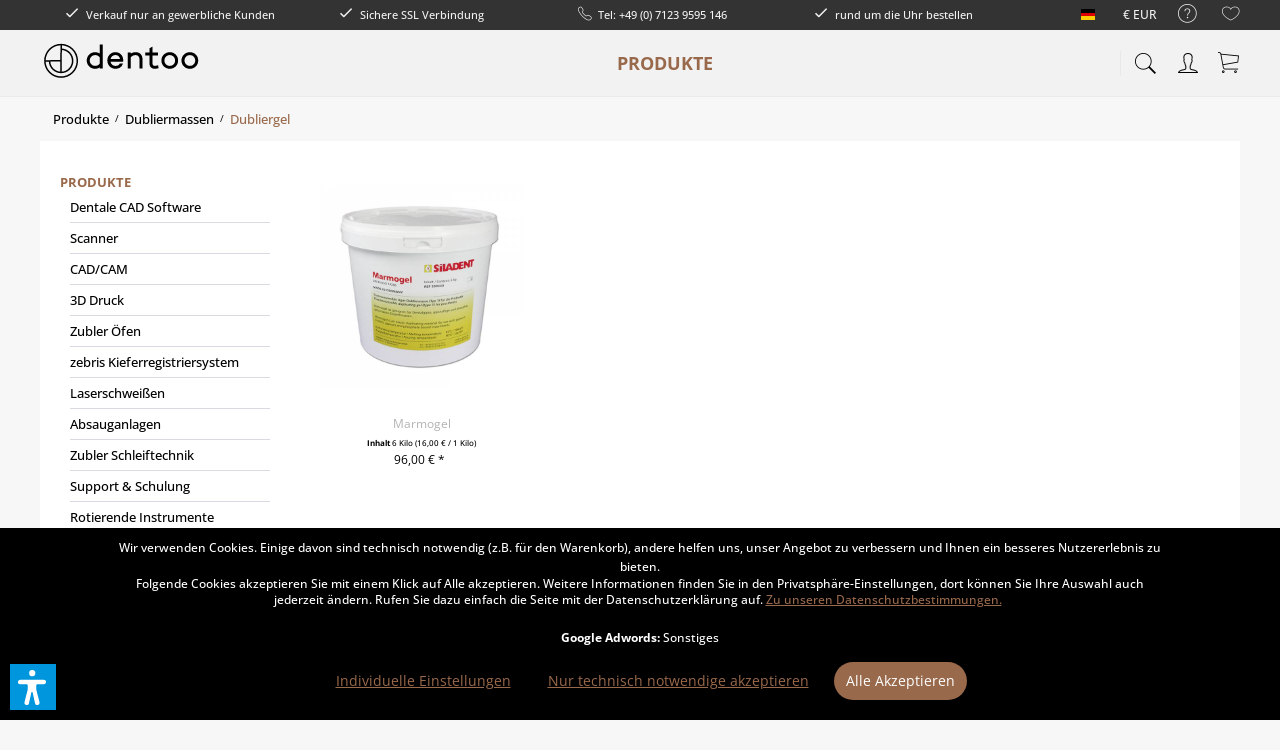

--- FILE ---
content_type: text/html; charset=UTF-8
request_url: https://dentoo.com/DE/produkte/dubliermassen/dubliergel/
body_size: 31693
content:
<!DOCTYPE html> <html class="no-js" lang="de" itemscope="itemscope" itemtype="https://schema.org/WebPage"> <head> <meta charset="utf-8"> <meta name="author" content="dentoo.com" /> <meta name="robots" content="index,follow" /> <meta name="revisit-after" content="15 days" /> <meta name="keywords" content="" /> <meta name="description" content="DENTOO - Curated Dental Tools" /> <meta property="og:site_name" content="Dentoo" /> <meta property="og:title" content="Dubliergel" /> <meta property="og:description" content="" /> <meta property="og:type" content="product" /> <meta property="og:url" content="https://dentoo.com/DE/produkte/dubliermassen/dubliergel/" /> <meta property="og:image" content="https://dentoo.com/media/image/82/eb/0c/Marmogel.jpg" /> <meta name="twitter:card" content="product" /> <meta name="twitter:site" content="Dentoo" /> <meta name="twitter:title" content="Dubliergel" /> <meta name="twitter:description" content="DENTOO - Curated Dental Tools" /> <meta name="twitter:image" content="https://dentoo.com/media/image/82/eb/0c/Marmogel.jpg" /> <meta itemprop="copyrightHolder" content="Dentoo" /> <meta itemprop="copyrightYear" content="2017" /> <meta itemprop="isFamilyFriendly" content="True" /> <meta itemprop="image" content="https://dentoo.com/media/vector/0e/15/42/Dentoo-Logo-ohne-Slogan_schwarzizKARprHhpSKK.svg" /> <meta name="viewport" content="width=device-width, initial-scale=1.0"> <meta name="mobile-web-app-capable" content="yes"> <meta name="apple-mobile-web-app-title" content="Dentoo"> <meta name="apple-mobile-web-app-capable" content="yes"> <meta name="apple-mobile-web-app-status-bar-style" content="default"> <link rel="alternate" hreflang="x-default" href="https://dentoo.com/DE/produkte/dubliermassen/dubliergel/" /> <link rel="alternate" hreflang="en-GB" href="https://dentoo.com/EN/products/dubliermassen/dubliergel/" /> <link rel="alternate" hreflang="fr-FR" href="https://dentoo.com/FR/produkte/dubliermassen/dubliergel/" /> <link rel="apple-touch-icon-precomposed" href="https://dentoo.com/media/image/cc/83/a0/apple-icon-180x180F1gEZef4SlGlI.png"> <link rel="shortcut icon" href="https://dentoo.com/media/image/07/ca/56/favicon-16x16.png"> <meta name="msapplication-navbutton-color" content="#99694b" /> <meta name="application-name" content="Dentoo" /> <meta name="msapplication-starturl" content="https://dentoo.com/DE/" /> <meta name="msapplication-window" content="width=1024;height=768" /> <meta name="msapplication-TileImage" content="https://dentoo.com/media/image/e1/97/b8/ms-icon-150x150.png"> <meta name="msapplication-TileColor" content="#99694b"> <meta name="theme-color" content="#99694b" /> <link rel="canonical" href="https://dentoo.com/DE/produkte/dubliermassen/dubliergel/"/> <title itemprop="name">Dubliergel | Dubliermassen | Produkte | Dentoo</title> <link href="/web/cache/1764871106_7091c5851c4d58c596a5eb7a821f8601.css" media="all" rel="stylesheet" type="text/css" /> <script>
var mndCookieExpireDays = '31';
var mndCookieGACode = '';
var mndCookieGAOptIn = 'true';
var mndCookieShowPrivacySettingsLink = 'true';
var mndCookieShowPrivacySettingsLinkText = 'Individuelle Einstellungen';
var mndCookiePixelInstalled = '';
var mndCookieVersion = '1';
var mndCookiePrivacyLink = '/datenschutz';
var mndCookieImprintLink = '/impressum';
var mndCookieReloadPage = 'false';
var mndCookieReloadAddUtm = 'false';
var mndCookieCustomTrackingCookiesJSON = JSON.parse(JSON.stringify([{"Name":"Google Adwords","Cookie":"adwords-active","Setting":"Opt-In","description":"Auswertung unserer Google Adwords Werbema\u00dfnahmen","type":"mndCookieTypeElse","trackingcode":""}]));
var mndCookieHideCloseButton = 'true';
var mndIsSecureShop = true;
var mndCookieConsentModeActive = 'false';
var mndCookieConsentWaitTimeout = 500;
var hostname = window.location.hostname;
var cookieSuffix = hostname.replace(/[^a-zA-Z]/g, "") + mndCookieVersion;
window.dataLayer = window.dataLayer || [];
function mndGetTrackingCookie(name) {
var nameEQ = name + "=";
var ca = document.cookie.split(';');
for(var i=0;i < ca.length;i++) {
var c = ca[i];
while (c.charAt(0)==' ') c = c.substring(1,c.length);
if (c.indexOf(nameEQ) == 0) return c.substring(nameEQ.length,c.length);
}
return null;
}
// google consent mode
if(mndCookieConsentModeActive == 'true') {
arr = [];
function gtag() {
dataLayer.push(arguments);
}
if(localStorage.getItem('mnd-accept-all-' + cookieSuffix) != null) {
gtag('consent', 'default', {
'ad_storage': 'granted',
'ad_user_data': 'granted',
'ad_personalization': 'granted',
'analytics_storage': 'granted',
'wait_for_update': mndCookieConsentWaitTimeout
});
arr['ad_storage'] = 'granted';
arr['ad_user_data'] = 'granted';
arr['ad_personalization'] = 'granted';
arr['analytics_storage'] = 'granted';
window.dataLayer.push(arr);
} else {
var mndAcceptStatistic = 'denied';
if(localStorage.getItem('mnd-accept-statistic-' + cookieSuffix) != null) {
mndAcceptStatistic = 'granted';
}
var mndAcceptRemarketing = 'denied';
if(localStorage.getItem('mnd-accept-remarketing-' + cookieSuffix) != null) {
mndAcceptRemarketing = 'granted';
}
gtag('consent', 'default', {
'ad_storage': mndAcceptRemarketing,
'ad_user_data': mndAcceptRemarketing,
'ad_personalization': mndAcceptRemarketing,
'analytics_storage': mndAcceptStatistic,
'wait_for_update': mndCookieConsentWaitTimeout
});
arr['ad_storage'] = mndAcceptRemarketing;
arr['ad_user_data'] = mndAcceptRemarketing;
arr['ad_personalization'] = mndAcceptRemarketing;
arr['analytics_storage'] = mndAcceptStatistic;
window.dataLayer.push(arr);
}
}
var mndCustomJs = function() {
}
if (mndCookieGACode !== '') {
var mndCookieGACodeArray = mndCookieGACode.split(',');
if(mndCookieGAOptIn === 'true' && mndGetTrackingCookie('mnd-ga-opted-in') !== 'true') {
mndCookieGACodeArray.forEach(function(el, index, array){
var gaProperty = mndCookieGACodeArray[index];
var disableStr = 'ga-disable-' + gaProperty;
if (mndIsSecureShop !== undefined && mndIsSecureShop === true) {
document.cookie = disableStr + '=true; expires=Thu, 31 Dec 2118 23:59:59 UTC; path=/; secure';
} else {
document.cookie = disableStr + '=true; expires=Thu, 31 Dec 2118 23:59:59 UTC; path=/;';
}
window[disableStr] = true;
});
} else {
mndCookieGACodeArray.forEach(function(el, index, array){
var gaProperty = mndCookieGACodeArray[index];
var disableStr = 'ga-disable-' + gaProperty;
if (mndGetTrackingCookie(disableStr) === 'true') {
window[disableStr] = true;
}
});
}
}
for(var i = 0; i < mndCookieCustomTrackingCookiesJSON.length; i++) {
var obj = mndCookieCustomTrackingCookiesJSON[i];
if(obj.Name != '' && obj.Cookie != '') {
if(obj.Setting === 'Opt-In' && mndGetTrackingCookie(obj.Cookie) !== 'true') {
if (mndIsSecureShop !== undefined && mndIsSecureShop === true) {
document.cookie = obj.Cookie+'=false; expires=Thu, 31 Dec 2118 23:59:59 UTC; path=/; secure';
} else {
document.cookie = obj.Cookie+'=false; expires=Thu, 31 Dec 2118 23:59:59 UTC; path=/;';
}
}
if(obj.Setting === 'Opt-Out' && mndGetTrackingCookie(obj.Cookie) != 'false') {
if (mndIsSecureShop !== undefined && mndIsSecureShop === true) {
document.cookie = obj.Cookie+'=true; expires=Thu, 31 Dec 2118 23:59:59 UTC; path=/; secure';
} else {
document.cookie = obj.Cookie+'=true; expires=Thu, 31 Dec 2118 23:59:59 UTC; path=/;';
}
}
}
if(obj.Cookie != '') {
var layerName = obj.Cookie;
arr = [];
if(mndGetTrackingCookie(obj.Cookie) === 'true') {
arr[layerName] = 'active';
window.dataLayer.push(arr);
} else {
arr[layerName] = 'inactive';
window.dataLayer.push(arr);
}
}
}
</script> <script>
dataLayer = window.dataLayer || [];
// Clear the previous ecommerce object
dataLayer.push({ ecommerce: null });
// Push regular datalayer
dataLayer.push ({"pageTitle":"Dubliergel | Dubliermassen | Produkte | Dentoo","pageCategory":"Listing","pageSubCategory":"","pageCategoryID":623,"productCategoryPath":"Produkte\/Dubliermassen\/Dubliergel","pageSubCategoryID":"","pageCountryCode":"de_DE","pageLanguageCode":"de","pageVersion":1,"pageTestVariation":"1","pageValue":1,"pageAttributes":"1","productID":"","productStyleID":"","productEAN":"","productName":"","productPrice":"","productCategory":"Dubliergel","productCurrency":"","productColor":"","productRealColor":""});
// Push new GA4 tags
dataLayer.push({"event":"view_item_list","ecommerce":{"item_list_name":"Category","item_list_id":"Dubliergel","items":[{"item_name":"Marmogel","item_id":"200440","item_brand":"SILADENT","price":96,"index":0,"quantity":1,"item_list_name":"Category","item_list_id":"Dubliergel"}]}});
// Push Remarketing tags
var google_tag_params = {ecomm_pagetype:"category",ecomm_pcat:["Dubliergel"],ecomm_prodid:["200440"],ecomm_pname:"",ecomm_pvalue:"",ecomm_totalvalue:""};
dataLayer.push ({
'event':'remarketingTriggered',
'google_tag_params': window.google_tag_params
});
</script> <script>(function(w,d,s,l,i){w[l]=w[l]||[];w[l].push({'gtm.start':
new Date().getTime(),event:'gtm.js'});var f=d.getElementsByTagName(s)[0],
j=d.createElement(s),dl=l!='dataLayer'?'&l='+l:'';j.async=true;j.src=
'https://www.googletagmanager.com/gtm.js?id='+i+dl;f.parentNode.insertBefore(j,f);
})(window,document,'script','dataLayer','GTM-WMQSDXW');</script> <script>var dv_accessibility_options = {"language":"de","standardToolPosition":6,"openToolKey":"ctrlQ","filters":{"height":"","displayBlock":".cart--amount,.cart--display,.cart--quantity","lineHeight":".account--display,.filter-panel--title,.navigation--signin-btn,.cart--amount,.cookie-permission--decline-button,.cookie-permission--configure-button,.cart--display","wrapInput":".main-search--form"},"enabledModules":{"keyboardNav":"1","contrast":"1","highlightLinks":"1","biggerText":"1","textSpacing":"1","legibleFonts":"1","bigCursor":"1","readingGuide":"1","tooltips":"1","pauseAnimations":"1"},"enableResetButton":"1","enablePageStructureButton":"1","enablePositionButton":"1","moduleKeyboardNav":{"frameColor":"#ff0000"},"moduleContrast":{"useInverseColors":"1","useDarkContrast":"1","useLightContrast":"1","useDesaturate":"1"},"moduleHighlightLinks":{"color":"#ffff00","background":"#00d1113a","highlightColor":"#000000"},"moduleLegibleFonts":["dvaccess-legible-fonts","dvaccess-legible-fonts-1"],"moduleBigCursor":{"imageURL":"[data-uri]"},"moduleReadingGuide":{"color":"#ff0000","background":"#000000","readingGuideColor":"#ff0000"},"snippets":{"copyright":"powered by <a href=https://designverign.de target=_blank rel=noopener title=designverign>designverign</a>","app.toggle.label":"Accessibility Tool ausklappen","menu.title":"Barrierefrei Hilfswerkzeuge","menu.button.move":"Icon verschieben","menu.button.page-structure":"Seiten-Struktur","menu.button.reset":"Zur\u00fccksetzen","menu.header.headers":"\u00dcberschriften","menu.header.landmarks":"Landmarks","menu.header.links":"Links","menu.position.left-top":"links oben","menu.position.left-center":"links zentriert","menu.position.left-bottom":"links unten","menu.position.right-top":"rechts oben","menu.position.right-center":"rechts mitte","menu.position.right-bottom":"rechts unten","menu.position.center-top":"mitte oben","menu.position.center-bottom":"mitte unten","module.button.bigger-text":"Gr\u00f6\u00dferer Text","module.button.bigger-text.0":"Gr\u00f6\u00dferer Text","module.button.bigger-text.1":"Gr\u00f6\u00dferer Text","module.button.bigger-text.2":"Gr\u00f6\u00dferer Text","module.button.bigger-text.3":"Gr\u00f6\u00dferer Text","module.button.cursor":"Mauszeiger","module.button.cursor.0":"Gro\u00dfer Mauszeiger","module.button.contrast":"Kontrast +","module.button.contrast.0":"Invertierte Farben","module.button.contrast.1":"Dunkler Kontrast","module.button.contrast.2":"Heller Kontrast","module.button.contrast.3":"Schwarz-Wei\u00df","module.button.highlight-links":"Links hervorheben","module.button.keyboard-nav":"Navigation per Tab-Taste","module.button.legible-fonts":"Schriftart","module.button.legible-fonts.0":"Lesbare Schriftart","module.button.legible-fonts.1":"Legasthenie freundlich","module.button.pause-animations":"Animationen pausieren","module.button.pause-animations.0":"Animationen abspielen","module.button.reading-guide":"Lese-F\u00fchrung","module.button.reading-guide.0":"Lese-F\u00fchrung","module.button.reading-guide.1":"Lese-F\u00fchrung","module.button.reading-guide.modal-title":"Hinweis","module.button.reading-guide.modal-text":"Tippen Sie kurz auf dem Bildschirm um die Lesef\u00fchrung auszurichten.","module.button.reading-guide.modal-button-text":"Verstanden","module.button.text-spacing":"Zeichen-Abstand","module.button.text-spacing.0":"Kleiner Abstand","module.button.text-spacing.1":"Moderater Abstand","module.button.text-spacing.2":"Gro\u00dfer Abstand","module.button.tooltips":"Zus\u00e4tzliche Beschreibung"},"reloadOnXHR":false};</script> <link href="/custom/plugins/VerignDvAccessibility/Resources/public/css/dvaccess.min.css" media="all" rel="stylesheet" type="text/css" /> <link href="/custom/plugins/VerignDvAccessibility/Resources/public/css/shopwareaccess.css" media="all" rel="stylesheet" type="text/css" /> </head> <body class=" is--ctl-listing is--act-index norii-theme outline-icons norii-big-size norii-tooltip is--minimal-footer is--sidebar " >  <noscript> <iframe src="https://www.googletagmanager.com/ns.html?id=GTM-WMQSDXW" height="0" width="0" style="display:none;visibility:hidden"> </iframe> </noscript>  <div data-paypalUnifiedMetaDataContainer="true" data-paypalUnifiedRestoreOrderNumberUrl="https://dentoo.com/DE/widgets/PaypalUnifiedOrderNumber/restoreOrderNumber" class="is--hidden"> </div> <div data-live-shopping-listing="true" data-liveShoppingListingUpdateUrl="/DE/widgets/LiveShopping/getLiveShoppingListingData" data-currencyFormat="0,00&nbsp;&euro;" > <div class="page-wrap"> <noscript class="noscript-main"> <div class="alert is--warning"> <div class="alert--icon"> <i class="icon--element icon--warning"></i> </div> <div class="alert--content"> Um Dentoo in vollem Umfang nutzen zu k&ouml;nnen, empfehlen wir Ihnen Javascript in Ihrem Browser zu aktiveren. </div> </div> </noscript> <header class="header-main"> <div class="top-bar"> <div class="container block-group"> <nav class="top-bar--navigation block" role="menubar">  <div class="top-bar--language navigation--entry"> <form method="post" class="language--form"> <div class="field--select"> <div class="language--flag de_DE">Deutsch</div> <div class="select-field"> <select name="__shop" class="language--select" data-auto-submit="true"> <option value="1" selected="selected"> Deutsch </option> <option value="3" > Englisch </option> <option value="5" > Francais </option> <option value="14" > Dutch </option> <option value="15" > Italiano </option> <option value="7" > Spanish </option> </select> </div> <input type="hidden" name="__redirect" value="1"> </div> </form> </div> <div class="top-bar--currency navigation--entry"> <form method="post" class="currency--form"> <div class="field--select"> <div class="select-field"> <select name="__currency" class="currency--select" data-auto-submit="true"> <option value="1" selected="selected"> &euro; EUR </option> <option value="3"> $ USD </option> </select> </div> </div> </form> </div>  <div class="navigation--entry entry--service has--drop-down" role="menuitem" aria-haspopup="true" data-drop-down-menu="true"> <div class="hint--bottom-left navigation--entry" data-hint="Service/Hilfe"> <i class="icon--service"></i> <ul class="service--list is--rounded" role="menu"> <li class="service--entry" role="menuitem"> <a class="service--link" href="https://dentoo.com/DE/dado-leasing" title="Das DaDo Leasing Angebot, ohne Anzahlung." > Das DaDo Leasing Angebot, ohne Anzahlung. </a> </li> <li class="service--entry" role="menuitem"> <a class="service--link" href="https://dentoo.com/DE/dentoo-gravitas-film-" title="Dentoo Gravitas Film Anleitung" > Dentoo Gravitas Film Anleitung </a> </li> <li class="service--entry" role="menuitem"> <a class="service--link" href="https://dentoo.com/DE/exocad-dentalcad-update" title="exocad DentalCAD update" > exocad DentalCAD update </a> </li> <li class="service--entry" role="menuitem"> <a class="service--link" href="https://dentoo.com/DE/exoplan-3.1-rijeka-update" title="exoplan update Version 9145 " > exoplan update Version 9145 </a> </li> <li class="service--entry" role="menuitem"> <a class="service--link" href="https://get.teamviewer.com/dentoo" title="Support Sitzung starten (TeamViewer)" target="_blank" rel="nofollow noopener"> Support Sitzung starten (TeamViewer) </a> </li> <li class="service--entry" role="menuitem"> <a class="service--link" href="https://dentoo.com/DE/kontaktformular" title="Kontakt" target="_parent"> Kontakt </a> </li> <li class="service--entry" role="menuitem"> <a class="service--link" href="https://dentoo.com/DE/datenschutz" title="Datenschutz" > Datenschutz </a> </li> <li class="service--entry" role="menuitem"> <a class="service--link" href="https://dentoo.com/DE/agb" title="AGB" > AGB </a> </li> <li class="service--entry" role="menuitem"> <a class="service--link" href="https://dentoo.com/DE/dentoo-gratis-versand-innerhalb-deutschland" title="Versandkosten" > Versandkosten </a> </li> <li class="service--entry" role="menuitem"> <a class="service--link" href="https://dentoo.com/DE/widerrufsrecht" title="Widerrufsrecht" > Widerrufsrecht </a> </li> <li class="service--entry" role="menuitem"> <a class="service--link" href="https://dentoo.com/DE/gutscheinbedingung" title="Gutscheinbedingung" > Gutscheinbedingung </a> </li> <li class="service--entry" role="menuitem"> <a class="service--link" href="https://dentoo.com/DE/impressum" title="Impressum" > Impressum </a> </li> <li class="service--entry" role="menuitem"> <a class="service--link" href="https://dentoo.com/DE/teilnahmebedingungen" title="Teilnahmebedingungen" > Teilnahmebedingungen </a> </li> <li class="service--entry" role="menuitem"> <a class="service--link" href="https://dentoo.com/DE/defektes-produkt" title="Defektes Produkt" target="_self"> Defektes Produkt </a> </li> </ul> </div> </div> <div class="navigation--entry entry--notepad" role="menuitem"> <div class="hint--bottom-left" data-hint="Merkzettel"> <a href="https://dentoo.com/DE/note" title="Merkzettel"> <i class="icon--heart"></i> </a> </div> </div> </nav> <div class="norii-usps"> <div class="norii-usp-items"> <div class="norii-usp-item"> <i class="icon--check"></i> Verkauf nur an gewerbliche Kunden </div> <div class="norii-usp-item"> <i class="icon--check"></i> Sichere SSL Verbindung </div> <div class="norii-usp-item"> <i class="icon--phone"></i>Tel: +49 (0) 7123 9595 146 </div> <div class="norii-usp-item"> <i class="icon--check"></i> rund um die Uhr bestellen </div> </div> </div> </div> </div> <div class="headnavi-wrap"> <div class="container header--navigation"> <div class="logo-main block-group" role="banner"> <div class="logo--shop block"> <a class="logo--link" href="https://dentoo.com/DE/" title="Dentoo - zur Startseite wechseln"> <picture> <source srcset="https://dentoo.com/media/vector/0e/15/42/Dentoo-Logo-ohne-Slogan_schwarzizKARprHhpSKK.svg" media="(min-width: 78.75em)"> <source srcset="https://dentoo.com/media/vector/0e/15/42/Dentoo-Logo-ohne-Slogan_schwarzizKARprHhpSKK.svg" media="(min-width: 64em)"> <source srcset="https://dentoo.com/media/vector/0e/15/42/Dentoo-Logo-ohne-Slogan_schwarzizKARprHhpSKK.svg" media="(min-width: 48em)"> <img srcset="https://dentoo.com/media/vector/0e/15/42/Dentoo-Logo-ohne-Slogan_schwarzizKARprHhpSKK.svg" alt="Dentoo - zur Startseite wechseln" /> </picture> </a> </div> </div> <nav class="shop--navigation block-group"> <ul class="navigation--list block-group" role="menubar"> <li class="navigation--entry entry--menu-left" role="menuitem"> <a class="entry--link entry--trigger is--icon-left" href="#offcanvas--left" data-offcanvas="true" data-offCanvasSelector=".sidebar-main"> <span class="c-hamburger c-hamburger--htx"> <span>Menu</span> </span> </a> </li> <li class="navigation--entry entry--search" role="menuitem" data-search="true" aria-haspopup="true"> <div class="hint--bottom-left" data-hint="Suchen"> <a class="btn entry--link entry--trigger" href="#show-hide--search" title="Suche anzeigen / schließen"> <i class="icon--search"></i> <span class="search--display">Suchen</span> </a> </div> <form action="/DE/search" method="get" class="main-search--form"> <input type="search" name="sSearch" aria-label="Suchbegriff..." class="main-search--field" autocomplete="off" autocapitalize="off" placeholder="Suchbegriff..." maxlength="30" /> <button type="submit" class="main-search--button" aria-label="Suchen"> <i class="icon--search"></i> <span class="main-search--text">Suchen</span> </button> <div class="form--ajax-loader">&nbsp;</div> </form> <div class="main-search--results"></div> </li>  <li class="navigation--entry entry--notepad" role="menuitem"> <a href="https://dentoo.com/DE/note" title="Merkzettel" aria-label="Merkzettel" class="btn"> <i class="icon--heart"></i> </a> </li> <li class="navigation--entry entry--account with-slt" role="menuitem"> <div class="hint--bottom-left" data-hint="Mein Konto"> <a href="https://dentoo.com/DE/account" title="Mein Konto" class="btn is--icon-left entry--link account--link"> <i class="icon--account"></i> <span class="account--display"> Mein Konto </span> </a> </div> <div class="account--dropdown-navigation"> <div class="navigation--smartphone"> <div class="entry--close-off-canvas"> <a href="#close-account-menu" class="account--close-off-canvas" title="Menü schließen"> Menü schließen <i class="icon--arrow-right"></i> </a> </div> </div> <div class="account--menu is--rounded is--personalized"> <span class="navigation--headline"> Mein Konto </span> <div class="account--menu-container"> <ul class="sidebar--navigation navigation--list is--level0 show--active-items"> <li class="navigation--entry"> <span class="navigation--signin"> <a href="https://dentoo.com/DE/account#hide-registration" class="blocked--link btn is--primary navigation--signin-btn" data-collapseTarget="#registration" data-action="close"> Anmelden </a> <span class="navigation--register"> oder <a href="https://dentoo.com/DE/account#show-registration" class="blocked--link" data-collapseTarget="#registration" data-action="open"> registrieren </a> </span> </span> </li> <li class="navigation--entry"> <a href="https://dentoo.com/DE/account" title="Übersicht" class="navigation--link"> Übersicht </a> </li> <li class="navigation--entry"> <a href="https://dentoo.com/DE/account/profile" title="Persönliche Daten" class="navigation--link" rel="nofollow"> Persönliche Daten </a> </li> <li class="navigation--entry"> <a href="https://dentoo.com/DE/address/index/sidebar/" title="Adressen" class="navigation--link" rel="nofollow"> Adressen </a> </li> <li class="navigation--entry"> <a href="https://dentoo.com/DE/account/payment" title="Zahlungsarten" class="navigation--link" rel="nofollow"> Zahlungsarten </a> </li> <li class="navigation--entry"> <a href="https://dentoo.com/DE/sKUZOOffer/offers" title="Meine Angebote" class="navigation--link"> Meine Angebote </a> </li> <li class="navigation--entry"> <a href="https://dentoo.com/DE/account/orders" title="Bestellungen" class="navigation--link" rel="nofollow"> Bestellungen </a> </li> <li class="navigation--entry"> <a href="https://dentoo.com/DE/account/downloads" title="Sofortdownloads" class="navigation--link" rel="nofollow"> Sofortdownloads </a> </li> <li class="navigation--entry"> <a href="https://dentoo.com/DE/AboCommerce/orders" class="navigation--link"> Meine Abonnements </a> </li> <li class="navigation--entry"> <a href="https://dentoo.com/DE/note" title="Merkzettel" class="navigation--link" rel="nofollow"> Merkzettel </a> </li> </ul> </div> </div> </div> </li> <li class="navigation--entry entry--cart" role="menuitem"> <a class="btn is--icon-left cart--link hint--bottom-left" href="https://dentoo.com/DE/checkout/cart" title="Warenkorb" data-hint="Warenkorb"> <span class="cart--display"> Warenkorb </span> <span class="badge is--primary is--minimal cart--quantity is--hidden">0</span> <i class="icon--basket"></i> <span class="cart--amount"> 0,00&nbsp;&euro; * </span> </a> <div class="ajax-loader">&nbsp;</div> </li>  </ul> </nav> <div class="container--ajax-cart" data-collapse-cart="true" data-displayMode="offcanvas"></div> </div> <nav class="navigation-main"> <div class="container" data-menu-scroller="true" data-listSelector=".navigation--list.container" data-viewPortSelector=".navigation--list-wrapper"> <div class="navigation--list-wrapper"> <ul class="navigation--list container" role="menubar" itemscope="itemscope" itemtype="https://schema.org/SiteNavigationElement"> <li class="navigation--entry is--active" role="menuitem"><a class="navigation--link is--active" href="https://dentoo.com/DE/produkte" title="Produkte" aria-label="Produkte" itemprop="url"><span itemprop="name">Produkte</span></a></li> </ul> </div> <div class="advanced-menu" data-advanced-menu="true" data-hoverDelay="250"> <div class="menu--container"> <div class="button-container"> <span class="button--close"> <i class="icon--cross"></i> </span> </div> <div class="content--wrapper has--content"> <ul class="menu--list menu--level-0 columns--4" style="width: 100%;"> <li class="menu--list-item item--level-0" style="width: 100%"> <a href="https://dentoo.com/DE/dentale-cad-software" class="menu--list-item-link" aria-label="Dentale CAD Software" title="Dentale CAD Software">Dentale CAD Software</a> <ul class="menu--list menu--level-1 columns--4"> <li class="menu--list-item item--level-1"> <a href="https://dentoo.com/DE/exocad-training" class="menu--list-item-link" aria-label="exocad Training" title="exocad Training">exocad Training</a> </li> <li class="menu--list-item item--level-1"> <a href="https://dentoo.com/DE/exocad-dentalcad" class="menu--list-item-link" aria-label="exocad DentalCad" title="exocad DentalCad">exocad DentalCad</a> </li> <li class="menu--list-item item--level-1"> <a href="https://dentoo.com/DE/exocad-chairsidecad" class="menu--list-item-link" aria-label="exocad ChairsideCAD" title="exocad ChairsideCAD">exocad ChairsideCAD</a> </li> <li class="menu--list-item item--level-1"> <a href="https://dentoo.com/DE/exoplan-implantatplanung" class="menu--list-item-link" aria-label="exoplan Implantatplanung" title="exoplan Implantatplanung">exoplan Implantatplanung</a> </li> <li class="menu--list-item item--level-1"> <a href="https://dentoo.com/DE/ortho-studio-maestro3d--" class="menu--list-item-link" aria-label="Ortho Studio Maestro3D" title="Ortho Studio Maestro3D">Ortho Studio Maestro3D</a> </li> <li class="menu--list-item item--level-1"> <a href="https://dentoo.com/DE/millbox" class="menu--list-item-link" aria-label="CAM Software" title="CAM Software">CAM Software</a> </li> </ul> </li> <li class="menu--list-item item--level-0" style="width: 100%"> <a href="https://dentoo.com/DE/produkte/prothetik-modell-scanner/" class="menu--list-item-link" aria-label="Scanner" title="Scanner">Scanner</a> <ul class="menu--list menu--level-1 columns--4"> <li class="menu--list-item item--level-1"> <a href="https://dentoo.com/DE/intraoralscanner" class="menu--list-item-link" aria-label="Intraoralscanner" title="Intraoralscanner">Intraoralscanner</a> </li> <li class="menu--list-item item--level-1"> <a href="https://dentoo.com/DE/produkte/intraoralscanner/intraoralscanner-zubehoer/" class="menu--list-item-link" aria-label="Intraoralscanner Zubehör" title="Intraoralscanner Zubehör">Intraoralscanner Zubehör</a> </li> <li class="menu--list-item item--level-1"> <a href="https://dentoo.com/DE/cat/index/sCategory/1495" class="menu--list-item-link" aria-label="Desktop Scanner" title="Desktop Scanner">Desktop Scanner</a> </li> <li class="menu--list-item item--level-1"> <a href="https://dentoo.com/DE/3d-gesichtsscanner" class="menu--list-item-link" aria-label="3D-Gesichtsscanner" title="3D-Gesichtsscanner">3D-Gesichtsscanner</a> </li> <li class="menu--list-item item--level-1"> <a href="https://dentoo.com/DE/produkte/prothetik-modell-scanner/scanner-zubehoer/" class="menu--list-item-link" aria-label="Scanner Zubehör" title="Scanner Zubehör">Scanner Zubehör</a> </li> </ul> </li> <li class="menu--list-item item--level-0" style="width: 100%"> <a href="https://dentoo.com/DE/dentoo-cad" class="menu--list-item-link" aria-label="CAD/CAM" title="CAD/CAM">CAD/CAM</a> <ul class="menu--list menu--level-1 columns--4"> <li class="menu--list-item item--level-1"> <a href="https://dentoo.com/DE/produkte/cadcam/cadcam-blanks/" class="menu--list-item-link" aria-label="CAD/CAM Blanks" title="CAD/CAM Blanks">CAD/CAM Blanks</a> </li> <li class="menu--list-item item--level-1"> <a href="https://dentoo.com/DE/produkte/cadcam/fraesmaschinen/" class="menu--list-item-link" aria-label="Fräsmaschinen" title="Fräsmaschinen">Fräsmaschinen</a> </li> <li class="menu--list-item item--level-1"> <a href="https://dentoo.com/DE/produkte/cadcam/fraesmaschinenzubehoer/" class="menu--list-item-link" aria-label="Fräsmaschinenzubehör" title="Fräsmaschinenzubehör">Fräsmaschinenzubehör</a> </li> <li class="menu--list-item item--level-1"> <a href="https://dentoo.com/DE/produkte/cadcam/dental-absaugungen/" class="menu--list-item-link" aria-label="Dental Absaugungen " title="Dental Absaugungen ">Dental Absaugungen </a> </li> <li class="menu--list-item item--level-1"> <a href="https://dentoo.com/DE/produkte/cadcam/zubehoer/" class="menu--list-item-link" aria-label="Zubehör" title="Zubehör">Zubehör</a> </li> <li class="menu--list-item item--level-1"> <a href="https://dentoo.com/DE/produkte/cadcam/fraeswerkzeuge/" class="menu--list-item-link" aria-label="Fräswerkzeuge " title="Fräswerkzeuge ">Fräswerkzeuge </a> </li> </ul> </li> <li class="menu--list-item item--level-0" style="width: 100%"> <a href="https://dentoo.com/DE/produkte/3d-druck/" class="menu--list-item-link" aria-label="3D Druck" title="3D Druck">3D Druck</a> <ul class="menu--list menu--level-1 columns--4"> <li class="menu--list-item item--level-1"> <a href="https://dentoo.com/DE/cat/index/sCategory/1503" class="menu--list-item-link" aria-label="3D-Druck Schulung" title="3D-Druck Schulung">3D-Druck Schulung</a> </li> <li class="menu--list-item item--level-1"> <a href="https://dentoo.com/DE/produkte/3d-druck/3d-drucker/" class="menu--list-item-link" aria-label="3D-Drucker" title="3D-Drucker">3D-Drucker</a> </li> <li class="menu--list-item item--level-1"> <a href="https://dentoo.com/DE/produkte/3d-druck/3d-drucker-software/" class="menu--list-item-link" aria-label="3D-Drucker Software" title="3D-Drucker Software">3D-Drucker Software</a> </li> <li class="menu--list-item item--level-1"> <a href="https://dentoo.com/DE/produkte/3d-druck/3d-druckmaterialien/" class="menu--list-item-link" aria-label="3D-Druckmaterialien" title="3D-Druckmaterialien">3D-Druckmaterialien</a> </li> <li class="menu--list-item item--level-1"> <a href="https://dentoo.com/DE/produkte/3d-druck/3d-druck-einbettmasse/" class="menu--list-item-link" aria-label="3D-Druck Einbettmasse" title="3D-Druck Einbettmasse">3D-Druck Einbettmasse</a> </li> <li class="menu--list-item item--level-1"> <a href="https://dentoo.com/DE/produkte/3d-druck/3d-drucker-zubehoer/" class="menu--list-item-link" aria-label="3D-Drucker Zubehör" title="3D-Drucker Zubehör">3D-Drucker Zubehör</a> </li> <li class="menu--list-item item--level-1"> <a href="https://dentoo.com/DE/produkte/3d-druck/3d-druck-nachbearbeitung/" class="menu--list-item-link" aria-label="3D-Druck Nachbearbeitung " title="3D-Druck Nachbearbeitung ">3D-Druck Nachbearbeitung </a> </li> <li class="menu--list-item item--level-1"> <a href="https://dentoo.com/DE/produkte/3d-druck/3d-druck-dienstleistungen/" class="menu--list-item-link" aria-label="3D-Druck Dienstleistungen" title="3D-Druck Dienstleistungen">3D-Druck Dienstleistungen</a> </li> </ul> </li> <li class="menu--list-item item--level-0" style="width: 100%"> <a href="https://dentoo.com/DE/zubler" class="menu--list-item-link" aria-label="Zubler Öfen" title="Zubler Öfen">Zubler Öfen</a> <ul class="menu--list menu--level-1 columns--4"> <li class="menu--list-item item--level-1"> <a href="https://dentoo.com/DE/zubler-brennofen" class="menu--list-item-link" aria-label="Zubler Brennofen" title="Zubler Brennofen">Zubler Brennofen</a> </li> <li class="menu--list-item item--level-1"> <a href="https://dentoo.com/DE/zubler-pressoefen" class="menu--list-item-link" aria-label="Zubler Pressöfen" title="Zubler Pressöfen">Zubler Pressöfen</a> </li> <li class="menu--list-item item--level-1"> <a href="https://dentoo.com/DE/zubler-sinterofen" class="menu--list-item-link" aria-label="Zubler Sinterofen" title="Zubler Sinterofen">Zubler Sinterofen</a> </li> <li class="menu--list-item item--level-1"> <a href="https://dentoo.com/DE/zubler-ofenzubehoer" class="menu--list-item-link" aria-label="Zubler Ofenzubehör" title="Zubler Ofenzubehör">Zubler Ofenzubehör</a> </li> </ul> </li> <li class="menu--list-item item--level-0" style="width: 100%"> <a href="https://dentoo.com/DE/zebris-kieferregistriersystem" class="menu--list-item-link" aria-label="zebris Kieferregistriersystem" title="zebris Kieferregistriersystem">zebris Kieferregistriersystem</a> <ul class="menu--list menu--level-1 columns--4"> <li class="menu--list-item item--level-1"> <a href="https://dentoo.com/DE/cat/index/sCategory/1507" class="menu--list-item-link" aria-label="Zebris Software Module" title="Zebris Software Module">Zebris Software Module</a> </li> <li class="menu--list-item item--level-1"> <a href="https://dentoo.com/DE/cat/index/sCategory/1508" class="menu--list-item-link" aria-label="Zebris Zubehör" title="Zebris Zubehör">Zebris Zubehör</a> </li> <li class="menu--list-item item--level-1"> <a href="https://dentoo.com/DE/cat/index/sCategory/1509" class="menu--list-item-link" aria-label="Zebris Schulungen" title="Zebris Schulungen">Zebris Schulungen</a> </li> </ul> </li> <li class="menu--list-item item--level-0" style="width: 100%"> <a href="https://dentoo.com/DE/dado-kleinstes-laser-schweigeraet-der-welt" class="menu--list-item-link" aria-label="Laserschweißen" title="Laserschweißen">Laserschweißen</a> </li> <li class="menu--list-item item--level-0" style="width: 100%"> <a href="https://dentoo.com/DE/cat/index/sCategory/1494" class="menu--list-item-link" aria-label="Absauganlagen" title="Absauganlagen">Absauganlagen</a> </li> <li class="menu--list-item item--level-0" style="width: 100%"> <a href="https://dentoo.com/DE/cat/index/sCategory/1496" class="menu--list-item-link" aria-label="Zubler Schleiftechnik" title="Zubler Schleiftechnik">Zubler Schleiftechnik</a> </li> <li class="menu--list-item item--level-0" style="width: 100%"> <a href="https://dentoo.com/DE/cat/index/sCategory/1504" class="menu--list-item-link" aria-label="Support &amp; Schulung" title="Support &amp; Schulung">Support & Schulung</a> </li> <li class="menu--list-item item--level-0" style="width: 100%"> <a href="https://dentoo.com/DE/premium-rotierende-werkzeuge" class="menu--list-item-link" aria-label="Rotierende Instrumente" title="Rotierende Instrumente">Rotierende Instrumente</a> <ul class="menu--list menu--level-1 columns--4"> <li class="menu--list-item item--level-1"> <a href="https://dentoo.com/DE/panther-premium-finish" class="menu--list-item-link" aria-label="Panther" title="Panther">Panther</a> </li> <li class="menu--list-item item--level-1"> <a href="https://dentoo.com/DE/produkte/rotierende-instrumente/sets/" class="menu--list-item-link" aria-label="Sets" title="Sets">Sets</a> </li> </ul> </li> <li class="menu--list-item item--level-0" style="width: 100%"> <a href="https://dentoo.com/DE/kunststoffe" class="menu--list-item-link" aria-label="Kunststoffe" title="Kunststoffe">Kunststoffe</a> <ul class="menu--list menu--level-1 columns--4"> <li class="menu--list-item item--level-1"> <a href="https://dentoo.com/DE/aufbissschienen" class="menu--list-item-link" aria-label="Aufbissschienen" title="Aufbissschienen">Aufbissschienen</a> </li> <li class="menu--list-item item--level-1"> <a href="https://dentoo.com/DE/acrylx-prothesenkunststoffe" class="menu--list-item-link" aria-label="Prothesenkunststoffe" title="Prothesenkunststoffe">Prothesenkunststoffe</a> </li> <li class="menu--list-item item--level-1"> <a href="https://dentoo.com/DE/acrylx-kfo" class="menu--list-item-link" aria-label="Kieferorthopädie" title="Kieferorthopädie">Kieferorthopädie</a> </li> <li class="menu--list-item item--level-1"> <a href="https://dentoo.com/DE/modellierkunststoffe" class="menu--list-item-link" aria-label="Modellierkunststoffe" title="Modellierkunststoffe">Modellierkunststoffe</a> </li> <li class="menu--list-item item--level-1"> <a href="https://dentoo.com/DE/loeffelmaterial" class="menu--list-item-link" aria-label="Löffelmaterial" title="Löffelmaterial">Löffelmaterial</a> </li> </ul> </li> <li class="menu--list-item item--level-0" style="width: 100%"> <a href="https://dentoo.com/DE/produkte/dubliermassen/" class="menu--list-item-link" aria-label="Dubliermassen" title="Dubliermassen">Dubliermassen</a> <ul class="menu--list menu--level-1 columns--4"> <li class="menu--list-item item--level-1"> <a href="https://dentoo.com/DE/produkte/dubliermassen/dubliersilikone/" class="menu--list-item-link" aria-label="Dubliersilikone" title="Dubliersilikone">Dubliersilikone</a> </li> <li class="menu--list-item item--level-1"> <a href="https://dentoo.com/DE/produkte/dubliermassen/dubliergel/" class="menu--list-item-link" aria-label="Dubliergel" title="Dubliergel">Dubliergel</a> </li> <li class="menu--list-item item--level-1"> <a href="https://dentoo.com/DE/produkte/dubliermassen/dublierzubehoer/" class="menu--list-item-link" aria-label="Dublierzubehör" title="Dublierzubehör">Dublierzubehör</a> </li> <li class="menu--list-item item--level-1"> <a href="https://dentoo.com/DE/produkte/dubliermassen/oberflaechenentspanner-verlaufshilfsmittel/" class="menu--list-item-link" aria-label="Oberflächenentspanner, Verlaufshilfsmittel" title="Oberflächenentspanner, Verlaufshilfsmittel">Oberflächenentspanner, Verlaufshilfsmittel</a> </li> <li class="menu--list-item item--level-1"> <a href="https://dentoo.com/DE/produkte/knetsilikone/" class="menu--list-item-link" aria-label="Knetsilikone" title="Knetsilikone">Knetsilikone</a> </li> </ul> </li> <li class="menu--list-item item--level-0" style="width: 100%"> <a href="https://dentoo.com/DE/produkte/tiefziehgeraet-zubehoer/" class="menu--list-item-link" aria-label="Tiefziehgerät &amp; Zubehör" title="Tiefziehgerät &amp; Zubehör">Tiefziehgerät & Zubehör</a> </li> <li class="menu--list-item item--level-0" style="width: 100%"> <a href="https://dentoo.com/DE/zubehoer" class="menu--list-item-link" aria-label="Tools &amp; Zubehör" title="Tools &amp; Zubehör">Tools & Zubehör</a> </li> </ul> </div> </div> </div> </div> </nav> </div> </header> <section class=" content-main container block-group"> <nav class="content--breadcrumb block"> <ul class="breadcrumb--list" role="menu" itemscope itemtype="https://schema.org/BreadcrumbList"> <li role="menuitem" class="breadcrumb--entry" itemprop="itemListElement" itemscope itemtype="https://schema.org/ListItem"> <a class="breadcrumb--link" href="https://dentoo.com/DE/produkte" title="Produkte" itemprop="item"> <link itemprop="url" href="https://dentoo.com/DE/produkte" /> <span class="breadcrumb--title" itemprop="name">Produkte</span> </a> <meta itemprop="position" content="0" /> </li> <li role="none" class="breadcrumb--separator"> <i class="icon--arrow-right"></i> </li> <li role="menuitem" class="breadcrumb--entry" itemprop="itemListElement" itemscope itemtype="https://schema.org/ListItem"> <a class="breadcrumb--link" href="https://dentoo.com/DE/produkte/dubliermassen/" title="Dubliermassen" itemprop="item"> <link itemprop="url" href="https://dentoo.com/DE/produkte/dubliermassen/" /> <span class="breadcrumb--title" itemprop="name">Dubliermassen</span> </a> <meta itemprop="position" content="1" /> </li> <li role="none" class="breadcrumb--separator"> <i class="icon--arrow-right"></i> </li> <li role="menuitem" class="breadcrumb--entry is--active" itemprop="itemListElement" itemscope itemtype="https://schema.org/ListItem"> <a class="breadcrumb--link" href="https://dentoo.com/DE/produkte/dubliermassen/dubliergel/" title="Dubliergel" itemprop="item"> <link itemprop="url" href="https://dentoo.com/DE/produkte/dubliermassen/dubliergel/" /> <span class="breadcrumb--title" itemprop="name">Dubliergel</span> </a> <meta itemprop="position" content="2" /> </li> </ul> </nav> <div class="content-main--inner"> <div class="listing--sidebar"> <aside class="sidebar-main off-canvas"> <div class="navigation--smartphone"> <ul class="navigation--list "> <li class="navigation--entry entry--close-off-canvas"> <a href="#close-categories-menu" title="Menü schließen" class="navigation--link"> <i class="icon--cross"></i> </a> </li> </ul> <div class="mobile--switches">  <div class="top-bar--language navigation--entry"> <form method="post" class="language--form"> <div class="field--select"> <div class="language--flag de_DE">Deutsch</div> <div class="select-field"> <select name="__shop" class="language--select" data-auto-submit="true"> <option value="1" selected="selected"> Deutsch </option> <option value="3" > Englisch </option> <option value="5" > Francais </option> <option value="14" > Dutch </option> <option value="15" > Italiano </option> <option value="7" > Spanish </option> </select> </div> <input type="hidden" name="__redirect" value="1"> </div> </form> </div> <div class="top-bar--currency navigation--entry"> <form method="post" class="currency--form"> <div class="field--select"> <div class="select-field"> <select name="__currency" class="currency--select" data-auto-submit="true"> <option value="1" selected="selected"> &euro; EUR </option> <option value="3"> $ USD </option> </select> </div> </div> </form> </div>  </div> </div> <nav class="shop--navigation block-group"> <ul class="navigation--list block-group" role="menubar"> <li class="navigation--entry entry--search" role="menuitem" data-search="true" aria-haspopup="true"> <a class="btn entry--link entry--trigger" href="#show-hide--search" title="Suche anzeigen / schließen"> <i class="icon--search"></i> <span class="search--display">Suchen</span> </a> <form action="/DE/search" method="get" class="main-search--form"> <input type="search" name="sSearch" aria-label="Suchbegriff..." class="main-search--field" autocomplete="off" autocapitalize="off" placeholder="Suchbegriff..." maxlength="30" /> <button type="submit" class="main-search--button" aria-label="Suchen"> <i class="icon--search"></i> <span class="main-search--text">Suchen</span> </button> <div class="form--ajax-loader">&nbsp;</div> </form> <div class="main-search--results"></div> </li>  <li class="navigation--entry entry--notepad" role="menuitem"> <a href="https://dentoo.com/DE/note" title="Merkzettel" aria-label="Merkzettel" class="btn"> <i class="icon--heart"></i> </a> </li> <li class="navigation--entry entry--account with-slt" role="menuitem"> <div class="hint--bottom-left" data-hint="Mein Konto"> <a href="https://dentoo.com/DE/account" title="Mein Konto" class="btn is--icon-left entry--link account--link"> <i class="icon--account"></i> <span class="account--display"> Mein Konto </span> </a> </div> <div class="account--dropdown-navigation"> <div class="navigation--smartphone"> <div class="entry--close-off-canvas"> <a href="#close-account-menu" class="account--close-off-canvas" title="Menü schließen"> Menü schließen <i class="icon--arrow-right"></i> </a> </div> </div> <div class="account--menu is--rounded is--personalized"> <span class="navigation--headline"> Mein Konto </span> <div class="account--menu-container"> <ul class="sidebar--navigation navigation--list is--level0 show--active-items"> <li class="navigation--entry"> <span class="navigation--signin"> <a href="https://dentoo.com/DE/account#hide-registration" class="blocked--link btn is--primary navigation--signin-btn" data-collapseTarget="#registration" data-action="close"> Anmelden </a> <span class="navigation--register"> oder <a href="https://dentoo.com/DE/account#show-registration" class="blocked--link" data-collapseTarget="#registration" data-action="open"> registrieren </a> </span> </span> </li> <li class="navigation--entry"> <a href="https://dentoo.com/DE/account" title="Übersicht" class="navigation--link"> Übersicht </a> </li> <li class="navigation--entry"> <a href="https://dentoo.com/DE/account/profile" title="Persönliche Daten" class="navigation--link" rel="nofollow"> Persönliche Daten </a> </li> <li class="navigation--entry"> <a href="https://dentoo.com/DE/address/index/sidebar/" title="Adressen" class="navigation--link" rel="nofollow"> Adressen </a> </li> <li class="navigation--entry"> <a href="https://dentoo.com/DE/account/payment" title="Zahlungsarten" class="navigation--link" rel="nofollow"> Zahlungsarten </a> </li> <li class="navigation--entry"> <a href="https://dentoo.com/DE/sKUZOOffer/offers" title="Meine Angebote" class="navigation--link"> Meine Angebote </a> </li> <li class="navigation--entry"> <a href="https://dentoo.com/DE/account/orders" title="Bestellungen" class="navigation--link" rel="nofollow"> Bestellungen </a> </li> <li class="navigation--entry"> <a href="https://dentoo.com/DE/account/downloads" title="Sofortdownloads" class="navigation--link" rel="nofollow"> Sofortdownloads </a> </li> <li class="navigation--entry"> <a href="https://dentoo.com/DE/AboCommerce/orders" class="navigation--link"> Meine Abonnements </a> </li> <li class="navigation--entry"> <a href="https://dentoo.com/DE/note" title="Merkzettel" class="navigation--link" rel="nofollow"> Merkzettel </a> </li> </ul> </div> </div> </div> </li> <li class="navigation--entry entry--cart" role="menuitem"> <a class="btn is--icon-left cart--link hint--bottom-left" href="https://dentoo.com/DE/checkout/cart" title="Warenkorb" data-hint="Warenkorb"> <span class="cart--display"> Warenkorb </span> <span class="badge is--primary is--minimal cart--quantity is--hidden">0</span> <i class="icon--basket"></i> <span class="cart--amount"> 0,00&nbsp;&euro; * </span> </a> <div class="ajax-loader">&nbsp;</div> </li>  </ul> </nav> <div class="sidebar--categories-wrapper" data-subcategory-nav="true" data-mainCategoryId="3" data-categoryId="623" data-fetchUrl="/DE/widgets/listing/getCategory/categoryId/623"> <div class="categories--headline navigation--headline"> Kategorien </div> <div class="sidebar--categories-navigation"> <ul class="sidebar--navigation categories--navigation navigation--list is--drop-down is--level0 is--rounded" role="menu"> <li class="navigation--entry is--active has--sub-categories has--sub-children" role="menuitem"> <a class="navigation--link is--active has--sub-categories link--go-forward" href="https://dentoo.com/DE/produkte" data-categoryId="155" data-fetchUrl="/DE/widgets/listing/getCategory/categoryId/155" title="Produkte" > Produkte <span class="is--icon-right"> <i class="icon--arrow-right"></i> </span> </a> <ul class="sidebar--navigation categories--navigation navigation--list is--level1 is--rounded" role="menu"> <li class="navigation--entry has--sub-children" role="menuitem"> <a class="navigation--link link--go-forward" href="https://dentoo.com/DE/dentale-cad-software" data-categoryId="620" data-fetchUrl="/DE/widgets/listing/getCategory/categoryId/620" title="Dentale CAD Software" > Dentale CAD Software <span class="is--icon-right"> <i class="icon--arrow-right"></i> </span> </a> </li> <li class="navigation--entry has--sub-children" role="menuitem"> <a class="navigation--link link--go-forward" href="https://dentoo.com/DE/produkte/prothetik-modell-scanner/" data-categoryId="613" data-fetchUrl="/DE/widgets/listing/getCategory/categoryId/613" title="Scanner" > Scanner <span class="is--icon-right"> <i class="icon--arrow-right"></i> </span> </a> </li> <li class="navigation--entry has--sub-children" role="menuitem"> <a class="navigation--link link--go-forward" href="https://dentoo.com/DE/dentoo-cad" data-categoryId="573" data-fetchUrl="/DE/widgets/listing/getCategory/categoryId/573" title="CAD/CAM" > CAD/CAM <span class="is--icon-right"> <i class="icon--arrow-right"></i> </span> </a> </li> <li class="navigation--entry has--sub-children" role="menuitem"> <a class="navigation--link link--go-forward" href="https://dentoo.com/DE/produkte/3d-druck/" data-categoryId="615" data-fetchUrl="/DE/widgets/listing/getCategory/categoryId/615" title="3D Druck" > 3D Druck <span class="is--icon-right"> <i class="icon--arrow-right"></i> </span> </a> </li> <li class="navigation--entry has--sub-children" role="menuitem"> <a class="navigation--link link--go-forward" href="https://dentoo.com/DE/zubler" data-categoryId="255" data-fetchUrl="/DE/widgets/listing/getCategory/categoryId/255" title="Zubler Öfen" > Zubler Öfen <span class="is--icon-right"> <i class="icon--arrow-right"></i> </span> </a> </li> <li class="navigation--entry has--sub-children" role="menuitem"> <a class="navigation--link link--go-forward" href="https://dentoo.com/DE/zebris-kieferregistriersystem" data-categoryId="1506" data-fetchUrl="/DE/widgets/listing/getCategory/categoryId/1506" title="zebris Kieferregistriersystem" > zebris Kieferregistriersystem <span class="is--icon-right"> <i class="icon--arrow-right"></i> </span> </a> </li> <li class="navigation--entry" role="menuitem"> <a class="navigation--link" href="https://dentoo.com/DE/dado-kleinstes-laser-schweigeraet-der-welt" data-categoryId="1483" data-fetchUrl="/DE/widgets/listing/getCategory/categoryId/1483" title="Laserschweißen" > Laserschweißen </a> </li> <li class="navigation--entry" role="menuitem"> <a class="navigation--link" href="https://dentoo.com/DE/cat/index/sCategory/1494" data-categoryId="1494" data-fetchUrl="/DE/widgets/listing/getCategory/categoryId/1494" title="Absauganlagen" > Absauganlagen </a> </li> <li class="navigation--entry" role="menuitem"> <a class="navigation--link" href="https://dentoo.com/DE/cat/index/sCategory/1496" data-categoryId="1496" data-fetchUrl="/DE/widgets/listing/getCategory/categoryId/1496" title="Zubler Schleiftechnik" > Zubler Schleiftechnik </a> </li> <li class="navigation--entry" role="menuitem"> <a class="navigation--link" href="https://dentoo.com/DE/cat/index/sCategory/1504" data-categoryId="1504" data-fetchUrl="/DE/widgets/listing/getCategory/categoryId/1504" title="Support &amp; Schulung" > Support & Schulung </a> </li> <li class="navigation--entry has--sub-children" role="menuitem"> <a class="navigation--link link--go-forward" href="https://dentoo.com/DE/premium-rotierende-werkzeuge" data-categoryId="50" data-fetchUrl="/DE/widgets/listing/getCategory/categoryId/50" title="Rotierende Instrumente" > Rotierende Instrumente <span class="is--icon-right"> <i class="icon--arrow-right"></i> </span> </a> </li> <li class="navigation--entry has--sub-children" role="menuitem"> <a class="navigation--link link--go-forward" href="https://dentoo.com/DE/kunststoffe" data-categoryId="428" data-fetchUrl="/DE/widgets/listing/getCategory/categoryId/428" title="Kunststoffe" > Kunststoffe <span class="is--icon-right"> <i class="icon--arrow-right"></i> </span> </a> </li> <li class="navigation--entry is--active has--sub-categories has--sub-children" role="menuitem"> <a class="navigation--link is--active has--sub-categories link--go-forward" href="https://dentoo.com/DE/produkte/dubliermassen/" data-categoryId="432" data-fetchUrl="/DE/widgets/listing/getCategory/categoryId/432" title="Dubliermassen" > Dubliermassen <span class="is--icon-right"> <i class="icon--arrow-right"></i> </span> </a> <ul class="sidebar--navigation categories--navigation navigation--list is--level2 navigation--level-high is--rounded" role="menu"> <li class="navigation--entry" role="menuitem"> <a class="navigation--link" href="https://dentoo.com/DE/produkte/dubliermassen/dubliersilikone/" data-categoryId="622" data-fetchUrl="/DE/widgets/listing/getCategory/categoryId/622" title="Dubliersilikone" > Dubliersilikone </a> </li> <li class="navigation--entry is--active" role="menuitem"> <a class="navigation--link is--active" href="https://dentoo.com/DE/produkte/dubliermassen/dubliergel/" data-categoryId="623" data-fetchUrl="/DE/widgets/listing/getCategory/categoryId/623" title="Dubliergel" > Dubliergel </a> </li> <li class="navigation--entry" role="menuitem"> <a class="navigation--link" href="https://dentoo.com/DE/produkte/dubliermassen/dublierzubehoer/" data-categoryId="624" data-fetchUrl="/DE/widgets/listing/getCategory/categoryId/624" title="Dublierzubehör" > Dublierzubehör </a> </li> <li class="navigation--entry" role="menuitem"> <a class="navigation--link" href="https://dentoo.com/DE/produkte/dubliermassen/oberflaechenentspanner-verlaufshilfsmittel/" data-categoryId="625" data-fetchUrl="/DE/widgets/listing/getCategory/categoryId/625" title="Oberflächenentspanner, Verlaufshilfsmittel" > Oberflächenentspanner, Verlaufshilfsmittel </a> </li> <li class="navigation--entry" role="menuitem"> <a class="navigation--link" href="https://dentoo.com/DE/produkte/knetsilikone/" data-categoryId="626" data-fetchUrl="/DE/widgets/listing/getCategory/categoryId/626" title="Knetsilikone" > Knetsilikone </a> </li> </ul> </li> <li class="navigation--entry" role="menuitem"> <a class="navigation--link" href="https://dentoo.com/DE/produkte/tiefziehgeraet-zubehoer/" data-categoryId="1345" data-fetchUrl="/DE/widgets/listing/getCategory/categoryId/1345" title="Tiefziehgerät &amp; Zubehör" > Tiefziehgerät & Zubehör </a> </li> <li class="navigation--entry" role="menuitem"> <a class="navigation--link" href="https://dentoo.com/DE/zubehoer" data-categoryId="56" data-fetchUrl="/DE/widgets/listing/getCategory/categoryId/56" title="Tools &amp; Zubehör" > Tools & Zubehör </a> </li> </ul> </li> </ul> </div> <div class="shop-sites--container is--rounded"> <div class="shop-sites--headline navigation--headline"> Informationen </div> <ul class="shop-sites--navigation sidebar--navigation navigation--list is--drop-down is--level0" role="menu"> <li class="navigation--entry" role="menuitem"> <a class="navigation--link" href="https://dentoo.com/DE/dado-leasing" title="Das DaDo Leasing Angebot, ohne Anzahlung." data-categoryId="68" data-fetchUrl="/DE/widgets/listing/getCustomPage/pageId/68" > Das DaDo Leasing Angebot, ohne Anzahlung. </a> </li> <li class="navigation--entry" role="menuitem"> <a class="navigation--link" href="https://dentoo.com/DE/dentoo-gravitas-film-" title="Dentoo Gravitas Film Anleitung" data-categoryId="74" data-fetchUrl="/DE/widgets/listing/getCustomPage/pageId/74" > Dentoo Gravitas Film Anleitung </a> </li> <li class="navigation--entry" role="menuitem"> <a class="navigation--link" href="https://dentoo.com/DE/exocad-dentalcad-update" title="exocad DentalCAD update" data-categoryId="72" data-fetchUrl="/DE/widgets/listing/getCustomPage/pageId/72" > exocad DentalCAD update </a> </li> <li class="navigation--entry" role="menuitem"> <a class="navigation--link" href="https://dentoo.com/DE/exoplan-3.1-rijeka-update" title="exoplan update Version 9145 " data-categoryId="73" data-fetchUrl="/DE/widgets/listing/getCustomPage/pageId/73" > exoplan update Version 9145 </a> </li> <li class="navigation--entry" role="menuitem"> <a class="navigation--link" href="https://get.teamviewer.com/dentoo" title="Support Sitzung starten (TeamViewer)" data-categoryId="64" data-fetchUrl="/DE/widgets/listing/getCustomPage/pageId/64" target="_blank" rel="nofollow noopener"> Support Sitzung starten (TeamViewer) </a> </li> <li class="navigation--entry" role="menuitem"> <a class="navigation--link" href="https://dentoo.com/DE/kontaktformular" title="Kontakt" data-categoryId="1" data-fetchUrl="/DE/widgets/listing/getCustomPage/pageId/1" target="_parent"> Kontakt </a> </li> <li class="navigation--entry" role="menuitem"> <a class="navigation--link" href="https://dentoo.com/DE/datenschutz" title="Datenschutz" data-categoryId="7" data-fetchUrl="/DE/widgets/listing/getCustomPage/pageId/7" > Datenschutz </a> </li> <li class="navigation--entry" role="menuitem"> <a class="navigation--link" href="https://dentoo.com/DE/agb" title="AGB" data-categoryId="4" data-fetchUrl="/DE/widgets/listing/getCustomPage/pageId/4" > AGB </a> </li> <li class="navigation--entry" role="menuitem"> <a class="navigation--link" href="https://dentoo.com/DE/dentoo-gratis-versand-innerhalb-deutschland" title="Versandkosten" data-categoryId="48" data-fetchUrl="/DE/widgets/listing/getCustomPage/pageId/48" > Versandkosten </a> </li> <li class="navigation--entry" role="menuitem"> <a class="navigation--link" href="https://dentoo.com/DE/widerrufsrecht" title="Widerrufsrecht" data-categoryId="52" data-fetchUrl="/DE/widgets/listing/getCustomPage/pageId/52" > Widerrufsrecht </a> </li> <li class="navigation--entry" role="menuitem"> <a class="navigation--link" href="https://dentoo.com/DE/gutscheinbedingung" title="Gutscheinbedingung" data-categoryId="54" data-fetchUrl="/DE/widgets/listing/getCustomPage/pageId/54" > Gutscheinbedingung </a> </li> <li class="navigation--entry" role="menuitem"> <a class="navigation--link" href="https://dentoo.com/DE/impressum" title="Impressum" data-categoryId="3" data-fetchUrl="/DE/widgets/listing/getCustomPage/pageId/3" > Impressum </a> </li> <li class="navigation--entry" role="menuitem"> <a class="navigation--link" href="https://dentoo.com/DE/teilnahmebedingungen" title="Teilnahmebedingungen" data-categoryId="58" data-fetchUrl="/DE/widgets/listing/getCustomPage/pageId/58" > Teilnahmebedingungen </a> </li> <li class="navigation--entry" role="menuitem"> <a class="navigation--link" href="https://dentoo.com/DE/defektes-produkt" title="Defektes Produkt" data-categoryId="39" data-fetchUrl="/DE/widgets/listing/getCustomPage/pageId/39" target="_self"> Defektes Produkt </a> </li> </ul> </div> </div> </aside> <div class="sidebar-filter"> <div class="sidebar-filter--content"> <div class="action--filter-options off-canvas is--ajax-reload"> <a href="#" class="filter--close-btn" data-show-products-text="%s Produkt(e) anzeigen"> Filter schließen <i class="icon--arrow-right"></i> </a> <div class="filter--container"> <form id="filter" method="get" data-filter-form="true" data-is-in-sidebar="true" data-listing-url="https://dentoo.com/DE/widgets/listing/listingCount/sCategory/623" data-is-filtered="1" data-load-facets="false" data-instant-filter-result="true" class=" is--instant-filter"> <input type="hidden" name="p" value="1"/> <input type="hidden" name="o" value="2"/> <input type="hidden" name="n" value="12"/> <div class="filter--facet-container"> <div class="filter-panel filter--multi-selection filter-facet--value-list facet--manufacturer" data-filter-type="value-list" data-facet-name="manufacturer" data-field-name="s"> <div class="filter-panel--flyout"> <label class="filter-panel--title" for="s" title="Hersteller"> Hersteller </label> <span class="filter-panel--icon"></span> <div class="filter-panel--content input-type--checkbox"> <ul class="filter-panel--option-list"> <li class="filter-panel--option"> <div class="option--container"> <span class="filter-panel--input filter-panel--checkbox"> <input type="checkbox" id="__s__25" name="__s__25" value="25" /> <span class="input--state checkbox--state">&nbsp;</span> </span> <label class="filter-panel--label" for="__s__25"> SILADENT </label> </div> </li> </ul> </div> </div> </div> </div> <div class="filter--active-container" data-reset-label="Alle Filter zurücksetzen"> </div> </form> </div> </div> </div> </div> </div> <div class="content--wrapper"> <div class="content listing--content"> <div class="listing--wrapper visible--xl visible--l visible--m visible--s visible--xs has--sidebar-filter"> <div data-listing-actions="true" data-bufferTime="0" class="listing--actions is--rounded without-sortings without-facets without-pagination"> <div class="action--filter-btn"> <a href="#" class="filter--trigger btn is--small" data-filter-trigger="true" data-offcanvas="true" data-offCanvasSelector=".action--filter-options" data-closeButtonSelector=".filter--close-btn"> <i class="icon--filter"></i> Filtern <span class="action--collapse-icon"></span> </a> </div> <form class="action--sort action--content block is--hidden" method="get" data-action-form="true"> <input type="hidden" name="p" value="1"> <label for="o" class="sort--label action--label">Sortierung:</label> <div class="sort--select select-field"> <select id="o" name="o" class="sort--field action--field" data-auto-submit="true" data-loadingindicator="false"> <option value="2" selected="selected">Beliebtheit</option> </select> </div> </form> <div id="dreisc-seo-filter--config-container" style="display: none;" data-category-extra-params="" data-filter-reset-url="" data-filter-seo-url="" data-integrated-params="" ></div> <div class="listing--paging panel--paging"> <form class="action--per-page action--content block" method="get" data-action-form="true"> <input type="hidden" name="p" value="1"> <label for="n" class="per-page--label action--label">Artikel pro Seite:</label> <div class="per-page--select select-field"> <select id="n" name="n" class="per-page--field action--field" data-auto-submit="true" data-loadingindicator="false"> <option value="12" selected="selected">12</option> <option value="24" >24</option> <option value="36" >36</option> <option value="48" >48</option> </select> </div> </form> </div> </div> <div class="listing--container"> <div class="listing-no-filter-result"> <div class="alert is--info is--rounded is--hidden"> <div class="alert--icon"> <i class="icon--element icon--info"></i> </div> <div class="alert--content"> Für die Filterung wurden keine Ergebnisse gefunden! </div> </div> </div> <div class="listing" data-ajax-wishlist="true" data-compare-ajax="true" data-infinite-scrolling="true" data-loadPreviousSnippet="Vorherige Artikel laden" data-loadMoreSnippet="Weitere Artikel laden" data-categoryId="623" data-pages="1" data-threshold="4" data-pageShortParameter="p" > <div class="product--box box--minimal" data-page-index="1" data-ordernumber="200440" > <div class="box--content is--rounded"> <div class="product--badges"> </div> <div class="product--info"> <a href="https://dentoo.com/DE/marmogel?c=623" title="Marmogel" class="product--image" > <span class="image--element"> <span class="image--media"> <img srcset="https://dentoo.com/media/image/00/f7/0e/Marmogel_600x600.jpg, https://dentoo.com/media/image/c1/28/6d/Marmogel_600x600@2x.jpg 2x" alt="Marmogel" title="Marmogel" /> </span> </span> </a> <a href="https://dentoo.com/DE/marmogel?c=623" class="product--title" title="Marmogel"> Marmogel </a> <div class="product--price-info"> <div class="price--unit" title="Inhalt 6 Kilo (16,00&nbsp;&euro; * / 1 Kilo)"> <span class="price--label label--purchase-unit is--bold is--nowrap"> Inhalt </span> <span class="is--nowrap"> 6 Kilo </span> <span class="is--nowrap"> (<span class="price--unit-price">16,00&nbsp;&euro;</span> / 1 Kilo) </span> </div> <div class="product--price-outer"> <div class="product--price"> <div class="price-slide"> <span class="price--default is--nowrap"> 96,00&nbsp;&euro; * </span> <form name="sAddToBasket" method="post" action="https://dentoo.com/DE/checkout/addArticle" class="buybox--form" data-add-article="true" data-eventName="submit" data-showModal="false" data-addArticleUrl="https://dentoo.com/DE/checkout/ajaxAddArticleCart" > <input type="hidden" name="sAdd" value="200440"/> <a class="buybox--button block" href="https://dentoo.com/DE/marmogel?c=623" title="Marmogel"> Zum Produkt </a> </form> </div> </div> </div> </div> </div> </div> </div> </div> </div> <div class="listing--bottom-paging"> <div class="listing--paging panel--paging"> <form class="action--per-page action--content block" method="get" data-action-form="true"> <input type="hidden" name="p" value="1"> <label for="n" class="per-page--label action--label">Artikel pro Seite:</label> <div class="per-page--select select-field"> <select id="n" name="n" class="per-page--field action--field" data-auto-submit="true" data-loadingindicator="false"> <option value="12" selected="selected">12</option> <option value="24" >24</option> <option value="36" >36</option> <option value="48" >48</option> </select> </div> </form> </div> </div> </div> </div> <div itemscope itemtype="http://data-vocabulary.org/Organization"> <span itemprop="name" content="Dentoo - PayFactory GmbH"></span> <span itemprop="address" itemscope itemtype="http://data-vocabulary.org/Address"> <span itemprop="street-address" content="Nürtinger Str. 6/4"></span> <span itemprop="locality" content="Metzingen"></span> </span> <span itemprop="tel" content="+49 (0) 71239595146"></span> <span itemprop="url" content="https://dentoo.com"></span> </div> </div> </div> </section> <footer class="footer-main"> <div class="container"> <div class="footer--columns block-group"> <div class="footer--column column--hotline is--first block"> <div class="column--headline">Service Hotline</div> <div class="column--content"> <p class="column--desc">Telefonische Unterst&uuml;tzung und Beratung unter:<br /><br /><a href="tel:+49 (0)7123 9595 146" class="footer--phone-link">+49 (0) 7123 9595 146</a><br/>Mo-Fr, 08:00 - 18:00 Uhr</p> </div> </div> <div class="footer--column column--menu block"> <div class="column--headline">Service</div> <nav class="column--navigation column--content"> <ul class="navigation--list" role="menu"> <li class="navigation--entry" role="menuitem"> <a class="navigation--link" href="https://dentoo.com/DE/exocad-dentalcad-update" title="exocad DentalCAD update"> exocad DentalCAD update </a> </li> <li class="navigation--entry" role="menuitem"> <a class="navigation--link" href="https://dentoo.com/DE/exocad-update-tool" title="exocad INSTALLATIONS- UND AKTUALISIERUNGS-TOOL"> exocad INSTALLATIONS- UND AKTUALISIERUNGS-TOOL </a> </li> <li class="navigation--entry" role="menuitem"> <a class="navigation--link" href="https://get.teamviewer.com/dentoo" title="Support Sitzung starten (TeamViewer)" target="_blank" rel="nofollow noopener"> Support Sitzung starten (TeamViewer) </a> </li> <li class="navigation--entry" role="menuitem"> <a class="navigation--link" href="https://dentoo.com/DE/kontaktformular" title="Kontakt" target="_parent"> Kontakt </a> </li> <li class="navigation--entry" role="menuitem"> <a class="navigation--link" href="https://dentoo.com/DE/agb" title="AGB"> AGB </a> </li> <li class="navigation--entry" role="menuitem"> <a class="navigation--link" href="https://dentoo.com/DE/defektes-produkt" title="Defektes Produkt" target="_self"> Defektes Produkt </a> </li> </ul> </nav> </div> <div class="footer--column column--menu block"> <div class="column--headline">Informationen</div> <nav class="column--navigation column--content"> <ul class="navigation--list" role="menu"> <li class="navigation--entry" role="menuitem"> <a class="navigation--link" href="https://dentoo.com/DE/ueber-uns" title="Über uns"> Über uns </a> </li> <li class="navigation--entry" role="menuitem"> <a class="navigation--link" href="https://dentoo.com/DE/datenschutz" title="Datenschutz"> Datenschutz </a> </li> <li class="navigation--entry" role="menuitem"> <a class="navigation--link" href="https://dentoo.com/DE/dentoo-gratis-versand-innerhalb-deutschland" title="Versandkosten"> Versandkosten </a> </li> <li class="navigation--entry" role="menuitem"> <a class="navigation--link" href="https://dentoo.com/DE/widerrufsrecht" title="Widerrufsrecht"> Widerrufsrecht </a> </li> <li class="navigation--entry" role="menuitem"> <a class="navigation--link" href="https://dentoo.com/DE/impressum" title="Impressum"> Impressum </a> </li> </ul> </nav> </div> <div class="footer--column column--newsletter is--last block"> <div class="column--headline">Zahlung & Versand</div> <div class="column--content"> <div class="payments"> <i class="pf pf-american-express"></i> <i class="pf pf-bank-transfer"></i> <i class="pf pf-diners"></i> <i class="pf pf-giropay"></i> <i class="pf pf-jcb"></i> <i class="pf pf-maestro"></i> <i class="pf pf-mastercard"></i> <i class="pf pf-paypal"></i> <i class="pf pf-rechnung"></i> <i class="pf pf-sepa"></i> <i class="pf pf-visa"></i> </div> <div class="tt-delivery"> <svg version="1.1" id="tt-dhl" xmlns="http://www.w3.org/2000/svg" xmlns:xlink="http://www.w3.org/1999/xlink" x="0px" y="0px" width="55px" height="36px" viewBox="0 0 100 65" enable-background="new 0 0 100 65" xml:space="preserve"> <g> <path fill="#A3A2A2" d="M19.016,27.01l-2.984,4.057c0,0,15.475,0,16.268,0c0.823,0,0.812,0.312,0.409,0.855 c-0.405,0.554-1.087,1.516-1.503,2.077c-0.212,0.286-0.595,0.802,0.669,0.802c1.336,0,6.655,0,6.655,0s1.07-1.455,1.968-2.677 c1.224-1.66,0.109-5.114-4.264-5.114C32.323,27.01,19.016,27.01,19.016,27.01L19.016,27.01z"/> <path fill="#A3A2A2" d="M14.823,40.225l5.997-8.147c0,0,6.646,0,7.44,0c0.821,0,0.813,0.312,0.408,0.856 c-0.406,0.555-1.103,1.503-1.516,2.066c-0.212,0.283-0.594,0.805,0.67,0.805c1.336,0,9.967,0,9.967,0 c-0.829,1.134-3.517,4.42-8.345,4.42C25.531,40.225,14.823,40.225,14.823,40.225L14.823,40.225z"/> <path fill="#A3A2A2" d="M49.162,35.803l-3.251,4.422h-8.578c0,0,3.249-4.42,3.255-4.42L49.162,35.803L49.162,35.803z"/> <polygon fill="#A3A2A2" points="62.302,34.801 41.324,34.801 47.061,27.01 55.635,27.01 52.345,31.479 56.174,31.479 59.465,27.01 68.037,27.01 "/> <path fill="#A3A2A2" d="M61.566,35.805l-3.251,4.42h-8.577c0,0,3.249-4.42,3.254-4.42H61.566L61.566,35.805z"/> <polygon fill="#A3A2A2" points="2.584,37.547 15.222,37.547 14.53,38.486 2.584,38.486 "/> <polygon fill="#A3A2A2" points="2.584,35.805 16.505,35.805 15.814,36.742 2.584,36.742 "/> <polygon fill="#A3A2A2" points="2.584,39.289 13.938,39.289 13.251,40.225 2.584,40.225 "/> <polygon fill="#A3A2A2" points="96.021,38.486 83.435,38.486 84.125,37.547 96.021,37.547 "/> <polygon fill="#A3A2A2" points="96.021,40.225 82.153,40.225 82.843,39.289 96.021,39.289 "/> <polygon fill="#A3A2A2" points="85.408,35.805 96.021,35.805 96.021,36.742 84.718,36.745 "/> <path fill="#A3A2A2" d="M79.913,27.01l-5.734,7.791h-9.087c0,0,5.737-7.791,5.74-7.791H79.913L79.913,27.01z"/> <path fill="#A3A2A2" d="M64.354,35.805c0,0-0.625,0.856-0.932,1.267c-1.077,1.458-0.123,3.153,3.395,3.153 c4.057,0,13.766,0,13.766,0l3.254-4.42H64.354L64.354,35.805z"/> </g> </svg> <svg version="1.1" id="tt-ups" xmlns="http://www.w3.org/2000/svg" xmlns:xlink="http://www.w3.org/1999/xlink" x="0px" y="0px" width="55px" height="36px" viewBox="0 0 100 65" enable-background="new 0 0 100 65" xml:space="preserve"> <path fill="#A3A2A2" d="M58.761,2.936C53.42,2.217,49.57,2.38,49.59,2.354c0.01,0.016-1.005-0.022-2.752,0.036 c-1.783,0.062-4.287,0.226-7.173,0.647c-2.278,0.336-5.309,0.831-7.862,1.567C29.024,5.405,27.63,6.491,23,7.959 c0,2.063,0,4.127,0,6.189c0,0.6,0,1.762,0,2.358c0,1.695,0,2.826,0,4.522c0,5.748,0,11.499,0,17.248 c0,6.139,2.647,11.534,7.276,15.381c1.048,0.885,2.922,1.897,4.771,2.926c1.568,0.868,3.442,1.752,5.15,2.584 c2.017,0.97,4.06,1.868,5.668,2.578c2.21,0.976,3.761,1.601,3.75,1.591c-0.02,0.015,3.376-1.373,7.373-3.24 c4.253-1.987,9.091-4.509,11.376-6.438C72.99,49.811,75,44.415,75,38.276c0-5.749,0-11.5,0-17.248c0-1.696,0-3.014,0-4.709 c0-0.599,0-1.572,0-2.171c0-2.062,0-4.126,0-6.189C70,4.994,63.656,3.595,58.761,2.936z M67.22,52.107 c-3.568,3.021-14.557,7.842-17.572,9.101c-1.513-0.786-3.024-1.566-4.537-2.353c-1.881-0.971-3.764-1.946-5.645-2.919 c-2.464-1.275-5.438-2.55-7.898-3.829C27.562,48.785,25,43.99,25,38.298c0-2.557,0-5.109,0-7.664c0-2.721,0.515-5.44,0.517-8.157 c0.002-0.568,0.26-1.133,0.26-1.7c2.749-2.647,5.822-4.795,8.89-6.522c2.397-1.351,4.934-2.443,7.443-3.323 c2.35-0.824,4.758-1.455,7.142-1.934C57.46,7.36,65.726,7.568,73.209,8.354c0.004,0.773,0.017,1.546,0.02,2.32 c0.015,3.708,0.025,7.432,0.035,11.157c0.008,5.482,0.013,10.977,0.008,16.466C73.265,43.99,71.227,48.785,67.22,52.107z"/> <path fill="#A3A2A2" d="M67.113,37.489c-0.032-1.438-0.819-2.214-2.805-3.39c-3.731-2.216-4.422-4.051-4.432-6.498 c-0.022-3.712,3.109-5.854,6.062-5.911c2.468-0.046,4.12,0.913,4.898,1.531c0,1.314,0.004,2.629,0.004,3.946 c-0.917-0.978-2.414-1.874-3.982-1.901c-1.27-0.024-2.602,0.537-2.643,2.167c-0.038,1.662,1.299,2.329,2.961,3.329 c3.738,2.255,4.416,4.246,4.347,6.894c-0.097,2.903-2.029,6.095-6.479,6.145c-1.787,0.016-3.558-0.534-4.979-1.375 c0.004-1.407,0.009-2.813,0.013-4.229c1.165,1.05,2.896,1.848,4.336,1.848C66.065,40.043,67.147,39.071,67.113,37.489 M48.575,25.624c0.372-0.181,1.009-0.329,1.629-0.329c2.674,0,3.785,2.135,3.789,7.302c-0.002,5.037-1.272,7.467-3.925,7.467 c-0.618,0-1.162-0.155-1.494-0.279C48.575,35.074,48.575,30.332,48.575,25.624z M48.583,53.086 c-0.001-3.148-0.005-6.337-0.005-9.548c0.457,0.134,1.129,0.255,2.073,0.255c5.097-0.007,8.034-4.593,8.034-11.321 c-0.004-6.704-3.024-10.864-8.514-10.866c-2.503,0-4.528,0.556-6.187,1.639c-0.024,9.946-0.011,20.088,0.039,29.827 C45.542,53.082,47.064,53.086,48.583,53.086z M35.077,39.931c0.92,0.007,1.655-0.198,2.146-0.541 c-0.016-5.752-0.013-11.542,0.017-17.273c1.51-0.013,3.028-0.024,4.551-0.029c-0.022,6.608-0.023,13.304-0.003,19.928 c-1.748,1.187-4.084,1.816-6.852,1.793c-4.464-0.047-6.653-2.519-6.663-7.322c0-4.758,0.001-9.525,0.001-14.275 c1.47-0.02,2.957-0.035,4.455-0.053c-0.023,4.834-0.031,9.698-0.023,14.549C32.71,37.998,33.014,39.917,35.077,39.931z"/> <path fill="#A3A2A2" d="M66.58,64.048v-2.072l-0.677,2.072h-0.402l-0.667-2.072v2.072h-0.517v-2.936h0.686l0.704,2.212l0.713-2.212 h0.693v2.936H66.58 M63.167,61.551v2.497h-0.561v-2.497h-0.742v-0.438h2.047v0.438H63.167z"/> </svg> <svg version="1.1" id="tt-gls" xmlns="http://www.w3.org/2000/svg" xmlns:xlink="http://www.w3.org/1999/xlink" x="0px" y="0px" width="55px" height="36px" viewBox="0 0 100 65" enable-background="new 0 0 100 65" xml:space="preserve"> <path id="path4402" fill="#A3A2A2" d="M76.706,40.137l3.028-15.511h-5.256l-4.011,20.712h9.595l0.988-5.201H76.706z"/> <path id="path4404" fill="#A3A2A2" d="M92.227,29.23c0.852,0,2.099,0.189,2.823,0.455l0.921-4.801 c-1.119-0.13-2.299-0.258-3.613-0.258c-5.721,0-8.416,3.417-8.416,7.227c0,4.999,5.13,4.932,5.13,7.1 c0,1.055-0.792,1.642-2.366,1.642c-1.188,0-2.693-0.26-3.616-0.652l-0.987,5.126c1.049,0.27,2.563,0.397,4.077,0.397 c5.129,0,8.673-3.427,8.673-7.563c0-4.861-5.128-4.932-5.128-7.1C89.724,29.884,90.386,29.23,92.227,29.23"/> <path id="path4406" fill="#A3A2A2" d="M66.321,24.626c-7.888,0-12.951,5.911-12.951,13.148c0,4.464,2.367,7.621,8.416,7.621 c2.367,0,4.862-0.455,6.902-1.316l1.909-9.987h-5.266l-1.179,6.106c-0.463,0.137-0.989,0.137-1.446,0.137 c-2.632,0-3.552-1.443-3.552-3.413c0-3.555,2.167-7.303,6.709-7.303c1.249,0,2.625,0.265,3.872,0.592 c0.138,0.066,0.268,0.128,0.398,0.128c0.395,0.198,0.789,0.335,1.057,0.463l1.11-5.392C70.468,24.953,68.292,24.626,66.321,24.626" /> <path id="path4408" fill="#A3A2A2" d="M26.631,24.664l-1.417,6.876h9.778c-8.1,12.006-24.183,9.97-28.436,4.994 C2.896,32.242,6.058,24.907,16.91,20.372C6.167,23.644,0.138,32.229,3.68,38.008c4.016,6.553,16.538,9.281,27.665,6.103 c7.437-2.609,10.612-6.279,11.771-8.248l-1.821,9.52h7.31l3.965-20.718H26.631z"/> </svg> </div> </div> </div> </div> <div class="footer--bottom"> <div class="container footer-minimal"> <div class="footer--service-menu"> <ul class="service--list is--rounded" role="menu"> <li class="service--entry" role="menuitem"> <a class="service--link" href="https://dentoo.com/DE/dado-leasing" title="Das DaDo Leasing Angebot, ohne Anzahlung." > Das DaDo Leasing Angebot, ohne Anzahlung. </a> </li> <li class="service--entry" role="menuitem"> <a class="service--link" href="https://dentoo.com/DE/dentoo-gravitas-film-" title="Dentoo Gravitas Film Anleitung" > Dentoo Gravitas Film Anleitung </a> </li> <li class="service--entry" role="menuitem"> <a class="service--link" href="https://dentoo.com/DE/exocad-dentalcad-update" title="exocad DentalCAD update" > exocad DentalCAD update </a> </li> <li class="service--entry" role="menuitem"> <a class="service--link" href="https://dentoo.com/DE/exoplan-3.1-rijeka-update" title="exoplan update Version 9145 " > exoplan update Version 9145 </a> </li> <li class="service--entry" role="menuitem"> <a class="service--link" href="https://get.teamviewer.com/dentoo" title="Support Sitzung starten (TeamViewer)" target="_blank" rel="nofollow noopener"> Support Sitzung starten (TeamViewer) </a> </li> <li class="service--entry" role="menuitem"> <a class="service--link" href="https://dentoo.com/DE/kontaktformular" title="Kontakt" target="_parent"> Kontakt </a> </li> <li class="service--entry" role="menuitem"> <a class="service--link" href="https://dentoo.com/DE/datenschutz" title="Datenschutz" > Datenschutz </a> </li> <li class="service--entry" role="menuitem"> <a class="service--link" href="https://dentoo.com/DE/agb" title="AGB" > AGB </a> </li> <li class="service--entry" role="menuitem"> <a class="service--link" href="https://dentoo.com/DE/dentoo-gratis-versand-innerhalb-deutschland" title="Versandkosten" > Versandkosten </a> </li> <li class="service--entry" role="menuitem"> <a class="service--link" href="https://dentoo.com/DE/widerrufsrecht" title="Widerrufsrecht" > Widerrufsrecht </a> </li> <li class="service--entry" role="menuitem"> <a class="service--link" href="https://dentoo.com/DE/gutscheinbedingung" title="Gutscheinbedingung" > Gutscheinbedingung </a> </li> <li class="service--entry" role="menuitem"> <a class="service--link" href="https://dentoo.com/DE/impressum" title="Impressum" > Impressum </a> </li> <li class="service--entry" role="menuitem"> <a class="service--link" href="https://dentoo.com/DE/teilnahmebedingungen" title="Teilnahmebedingungen" > Teilnahmebedingungen </a> </li> <li class="service--entry" role="menuitem"> <a class="service--link" href="https://dentoo.com/DE/defektes-produkt" title="Defektes Produkt" target="_self"> Defektes Produkt </a> </li> </ul> </div> </div> <div class="footer--copyright"> <p class="vat-info--text"> * Alle Preise verstehen sich zzgl. Mehrwertsteuer und <a title="Versandkosten" href="https://dentoo.com/DE/dentoo-gratis-versand-innerhalb-deutschland">Versandkosten</a> und ggf. Nachnahmegebühren, wenn nicht anders beschrieben. Bei Lieferungen in Nicht-EU-Länder können zusätzliche Zölle, Steuern und Gebühren anfallen. </p> <p class="tt-brand"> <span>Dentoo &copy; 2026</span> </p>  <script type="text/javascript" id="hs-script-loader" async defer src="//js-eu1.hs-scripts.com/144988839.js"></script>   <call-us phonesystem-url="https://payfactory.my3cx.de:5001" style="position:fixed;font-size:16px;line-height:17px;z-index: 99999;--call-us-main-accent-color:#3397D4;--call-us-main-background-color:#FFFFFF;--call-us-plate-background-color:#302c2c;--call-us-plate-font-color:#E6E6E6;--call-us-main-font-color:#292929;--call-us-agent-bubble-color:#29292910;right: 15px; bottom: 80px;" id="wp-live-chat-by-3CX" minimized="true" enable-poweredby="false" animation-style="fadein" party="LiveChat634559" minimized-style="bubbleright" allow-call="true" allow-video="false" allow-soundnotifications="true" enable-mute="true" enable-onmobile="true" offline-enabled="true" enable="true" ignore-queueownership="false" authentication="both" operator-name="Support" show-operator-actual-name="true" aknowledge-received="true" operator-icon="[data-uri]" gdpr-enabled="true" gdpr-message="Ich stimme der Verarbeitung meiner personenbezogenen Daten und der Verwendung von Cookies gemäß der DSGVO für die Dauer von 30 Tagen zu, um an dem Chat zum Zwecke des Chats/Supports teilzunehmen." message-userinfo-format="none" message-dateformat="both" lang="browser" button-icon-type="default" greeting-visibility="both" greeting-offline-visibility="both" greeting-message="Hallo! Wie können wir ihnen weiterhelfen?" greeting-offline-message="Aktuell ist leider kein Mitarbeiter online, hinterlassen Sie uns bitte eine Nachricht." chat-delay="2000" enable-direct-call="false" enable-ga="false" ></call-us> <script defer src="https://downloads-global.3cx.com/downloads/livechatandtalk/v1/callus.js" id="tcx-callus-js" charset="utf-8"></script> </div> </div> </footer> <div id="mnd-cookie-bar" class="mnd-cookie-bar-wrapper mnd-cookie-bar-template-two" style="overflow:hidden; display:none; position:fixed; bottom: 0; left:0; z-index:10001; width:100%; padding:10px; line-height:1.6; font-size:12px !important; color:#FFFFFF; background:rgba(0, 0, 0, 1);"> <div class="mnd-cookie-bar-text"> <div class="mnd-cookie-bar-text-wrapper"> Wir verwenden Cookies. Einige davon sind technisch notwendig (z.B. für den Warenkorb), andere helfen uns, unser Angebot zu verbessern und Ihnen ein besseres Nutzererlebnis zu bieten. <p style="font-size:12px !important; color:#FFFFFF;"> Folgende Cookies akzeptieren Sie mit einem Klick auf Alle akzeptieren. Weitere Informationen finden Sie in den Privatsphäre-Einstellungen, dort können Sie Ihre Auswahl auch jederzeit ändern. Rufen Sie dazu einfach die Seite mit der Datenschutzerklärung auf. <a href="/datenschutz" style="font-size:12px !important; text-decoration:underline; margin-right:5px;">Zu unseren Datenschutzbestimmungen.</a> </p> <div class="mnd-cookie-bar-types-info"> <strong>Google Adwords:</strong>&nbsp;Sonstiges </div> </div> </div> <div class="mnd-cookie-bar-actions"> <button class="mnd-cookie-bar-privacy-settings-link btn is--link" onclick="javascript:mndCookieNotice.mndOpenPrivacySettings();" style=" text-decoration: underline;"> Individuelle Einstellungen </button> <button class="btn-accept-functional btn is--link" style=" text-decoration: underline;"> Nur technisch notwendige akzeptieren </button> <button class="btn is--primary" onclick="mndCookieNotice.mndCloseBar();" style=" "> Alle Akzeptieren </button> </div> </div> <div id="mnd-privacy-settings" style="display:none;"> <div class="mnd-privacy-functional-cookies"> <div class="mnd-privacy-settings-row"> <span class="mnd-privacy-setting-name">Technisch notwendige Cookies</span> <span class="mnd-privacy-setting-status"> <strong class="mnd-privacy-status-always-active" style="opacity:.7;">immer aktiv</strong> </span> <span class="mnd-privacy-setting-action"> <input class="mnd-switch always-active" type="checkbox" checked="checked" disabled> </span> </div> <p style="font-size:12px !important;">Funktionale Cookies ermöglichen es einer Webseite, bereits getätigte Angaben (wie zum Beispiel Benutzernamen, Sprachauswahl oder der Ort, an dem Sie sich befinden) zu speichern und dem Nutzer verbesserte, persönlichere Funktionen anzubieten.</p> </div> <div class="mnd-privacy-settings-container"> <div class="mnd-privacy-settings-row" data-mnd-privacy-type="Google Adwords"> <span class="mnd-privacy-setting-name">Google Adwords</span> <span class="mnd-privacy-setting-status"> <strong class="mnd-privacy-status mnd-privacy-status-active">Status: aktiv</strong> <strong class="mnd-privacy-status mnd-privacy-status-inactive">Status: inaktiv</strong> </span> <span class="mnd-privacy-setting-action"> <input class="mnd-switch" type="checkbox" data-mnd-privacy-switch="Google Adwords" data-mnd-cookie-name="adwords-active" /> </span> </div> <p style="font-size:12px !important;">Auswertung unserer Google Adwords Werbemaßnahmen</p> </div> <div class="mnd-privacy-settings-buttons"> <button class="btn mnd-privacy-settings-save">Speichern</button> <button class="btn is--primary" onclick="mndCookieNotice.mndCloseOverlay();" style="display:inline-block; margin-left:auto; "> Alle Akzeptieren </button> </div> </div> </div> </div> <script id="footer--js-inline">
var cSelect = document.getElementById('register_personal_customer_type');
var invoiceEmail = document.getElementById('register_personal_attributes_billing_email');
var supplierInfo = document.getElementsByClassName('register--supplier');
var businessEmail = document.getElementById('register_business_attributes_billing_email');
function inArray(a, b) {
var count = 0;
for (var i = 0; i < b.length; ++i) {
if (a.indexOf(b[i]) >= 0) count++;
}
return count;
}
function getTypes(classString, name) {
var raw = document.getElementsByClassName(classString)
var types = [];
for (i = 0; i < raw.length; ++i) {
var value = raw[i].attributes[name].value
types.push(parseInt(value, 10));
}
return types;
}
function toggleMailField(value, types){
if(!inArray(types, [1])) return;
if (value === 'private' && !this.invoiceEmail.attributes.business) {
this.invoiceEmail.classList.remove('is--hidden');
if(this.invoiceEmail.getAttribute('data--is-required')) {
this.invoiceEmail.required = true;
}
}
if (value === 'business' && !this.invoiceEmail.attributes.business) {
this.invoiceEmail.classList.add('is--hidden');
this.invoiceEmail.required = false;
}
}
var types = getTypes('customerType','data-coe-type');
if (cSelect) {
toggleMailField(cSelect.value, types);
cSelect.onchange = function(e) {
toggleMailField(e.target.value, types);
}.bind(this);
} else if (invoiceEmail && inArray(types, [3])) {
invoiceEmail.classList.remove('is--hidden');
if(this.invoiceEmail.getAttribute('data--is-required')) {
this.invoiceEmail.required = true;
}
if(businessEmail) {
businessEmail.classList.add('is--hidden');
businessEmail.required = false;
}
} else if (businessEmail) {
businessEmail.classList.add('is--hidden');
businessEmail.required = false;
}
var coeEmailSnippets = {
'mailError': 'Bitte geben Sie eine gültige E-Mail-Adresse ein',
};
var timeNow = 1769155021;
var secureShop = true;
var asyncCallbacks = [];
document.asyncReady = function (callback) {
asyncCallbacks.push(callback);
};
var controller = controller || {"home":"https:\/\/dentoo.com\/DE\/","vat_check_enabled":"","vat_check_required":"","register":"https:\/\/dentoo.com\/DE\/register","checkout":"https:\/\/dentoo.com\/DE\/checkout","ajax_search":"https:\/\/dentoo.com\/DE\/ajax_search","ajax_cart":"https:\/\/dentoo.com\/DE\/checkout\/ajaxCart","ajax_validate":"https:\/\/dentoo.com\/DE\/register","ajax_add_article":"https:\/\/dentoo.com\/DE\/checkout\/addArticle","ajax_listing":"\/DE\/widgets\/listing\/listingCount","ajax_cart_refresh":"https:\/\/dentoo.com\/DE\/checkout\/ajaxAmount","ajax_address_selection":"https:\/\/dentoo.com\/DE\/address\/ajaxSelection","ajax_address_editor":"https:\/\/dentoo.com\/DE\/address\/ajaxEditor"};
var snippets = snippets || { "noCookiesNotice": "Es wurde festgestellt, dass Cookies in Ihrem Browser deaktiviert sind. Um Dentoo in vollem Umfang nutzen zu k\u00f6nnen, empfehlen wir Ihnen, Cookies in Ihrem Browser zu aktiveren." };
var themeConfig = themeConfig || {"offcanvasOverlayPage":true};
var lastSeenProductsConfig = lastSeenProductsConfig || {"baseUrl":"\/DE","shopId":1,"noPicture":"\/themes\/Frontend\/Responsive\/frontend\/_public\/src\/img\/no-picture.jpg","productLimit":"5","currentArticle":""};
var csrfConfig = csrfConfig || {"generateUrl":"\/DE\/csrftoken","basePath":"\/","shopId":1};
var statisticDevices = [
{ device: 'mobile', enter: 0, exit: 767 },
{ device: 'tablet', enter: 768, exit: 1259 },
{ device: 'desktop', enter: 1260, exit: 5160 }
];
var cookieRemoval = cookieRemoval || 1;
</script> <script>
var datePickerGlobalConfig = datePickerGlobalConfig || {
locale: {
weekdays: {
shorthand: ['So', 'Mo', 'Di', 'Mi', 'Do', 'Fr', 'Sa'],
longhand: ['Sonntag', 'Montag', 'Dienstag', 'Mittwoch', 'Donnerstag', 'Freitag', 'Samstag']
},
months: {
shorthand: ['Jan', 'Feb', 'Mär', 'Apr', 'Mai', 'Jun', 'Jul', 'Aug', 'Sep', 'Okt', 'Nov', 'Dez'],
longhand: ['Januar', 'Februar', 'März', 'April', 'Mai', 'Juni', 'Juli', 'August', 'September', 'Oktober', 'November', 'Dezember']
},
firstDayOfWeek: 1,
weekAbbreviation: 'KW',
rangeSeparator: ' bis ',
scrollTitle: 'Zum Wechseln scrollen',
toggleTitle: 'Zum Öffnen klicken',
daysInMonth: [31, 28, 31, 30, 31, 30, 31, 31, 30, 31, 30, 31]
},
dateFormat: 'Y-m-d',
timeFormat: ' H:i:S',
altFormat: 'j. F Y',
altTimeFormat: ' - H:i'
};
</script>  <script>
!function(f,b,e,v,n,t,s)
{if(f.fbq)return;n=f.fbq=function(){n.callMethod?
n.callMethod.apply(n,arguments):n.queue.push(arguments)};
if(!f._fbq)f._fbq=n;n.push=n;n.loaded=!0;n.version='2.0';
n.queue=[];t=b.createElement(e);t.async=!0;
t.src=v;s=b.getElementsByTagName(e)[0];
s.parentNode.insertBefore(t,s)}(window, document,'script',
'https://connect.facebook.net/en_US/fbevents.js');
fbq('init', '162486451004229');
fbq('track', 'PageView');
</script> <noscript> <img height="1" width="1" style="display:none" src="https://www.facebook.com/tr?id=162486451004229&ev=PageView&noscript=1"/> </noscript>  <iframe id="refresh-statistics" width="0" height="0" style="display:none;"></iframe> <script>
/**
* @returns { boolean }
*/
function hasCookiesAllowed () {
if (window.cookieRemoval === 0) {
return true;
}
if (window.cookieRemoval === 1) {
if (document.cookie.indexOf('cookiePreferences') !== -1) {
return true;
}
return document.cookie.indexOf('cookieDeclined') === -1;
}
/**
* Must be cookieRemoval = 2, so only depends on existence of `allowCookie`
*/
return document.cookie.indexOf('allowCookie') !== -1;
}
/**
* @returns { boolean }
*/
function isDeviceCookieAllowed () {
var cookiesAllowed = hasCookiesAllowed();
if (window.cookieRemoval !== 1) {
return cookiesAllowed;
}
return cookiesAllowed && document.cookie.indexOf('"name":"x-ua-device","active":true') !== -1;
}
function isSecure() {
return window.secureShop !== undefined && window.secureShop === true;
}
(function(window, document) {
var par = document.location.search.match(/sPartner=([^&])+/g),
pid = (par && par[0]) ? par[0].substring(9) : null,
cur = document.location.protocol + '//' + document.location.host,
ref = document.referrer.indexOf(cur) === -1 ? document.referrer : null,
url = "/DE/widgets/index/refreshStatistic",
pth = document.location.pathname.replace("https://dentoo.com/DE/", "/");
url += url.indexOf('?') === -1 ? '?' : '&';
url += 'requestPage=' + encodeURIComponent(pth);
url += '&requestController=' + encodeURI("listing");
if(pid) { url += '&partner=' + pid; }
if(ref) { url += '&referer=' + encodeURIComponent(ref); }
if (isDeviceCookieAllowed()) {
var i = 0,
device = 'desktop',
width = window.innerWidth,
breakpoints = window.statisticDevices;
if (typeof width !== 'number') {
width = (document.documentElement.clientWidth !== 0) ? document.documentElement.clientWidth : document.body.clientWidth;
}
for (; i < breakpoints.length; i++) {
if (width >= ~~(breakpoints[i].enter) && width <= ~~(breakpoints[i].exit)) {
device = breakpoints[i].device;
}
}
document.cookie = 'x-ua-device=' + device + '; path=/' + (isSecure() ? '; secure;' : '');
}
document
.getElementById('refresh-statistics')
.src = url;
})(window, document);
</script> <script>
if(window.location.hash)
{
var params = window.location.hash.substr(1).split('#');
var iconCls = "icon--info";
var type = "info";
var msg = "";
if(params[0] !== "") {
var param1 = params[0].split("=");
if(param1[0] == "msg") {
msg = param1[1];
var param2 = params[1] ? params[1].split("=") : [];
if(param2[0] == "msgtype") {
type = param2[1];
}
if (type == "error") {
iconCls = "icon--cross";
}
else if (type == "success") {
iconCls = "icon--check";
}
else if (type == "warning") {
iconCls = "icon--warning";
}
else if (type == "error") {
iconCls = "icon--cross";
}
msg = decodeURI(msg);
msg = strip_tags(msg, '<b><i>');
var s = '<div class="netzp-voucher-msg alert is--' + type + '">';
s = s + '<div class="alert--icon"><i class="icon--element ' + iconCls + '"></i></div>';
s = s + '<div class="alert--content">' + msg + '</div>';
s = s + '</div>';
var msgDom = document.createElement("div");
msgDom.innerHTML = s;
var page = document.getElementsByClassName("page-wrap")[0];
if(page)
{
page.insertBefore(msgDom.childNodes[0], page.childNodes[0]);
document.body.classList.add("is--netzp-voucher-msg");
}
}
}
}
function strip_tags(input, allowed)
{
allowed = (((allowed || '') + '').toLowerCase().match(/<[a-z][a-z0-9]*>/g) || []).join('')
var tags = /<\/?([a-z][a-z0-9]*)\b[^>]*>/gi
return input.replace(tags, function ($0, $1) {
return allowed.indexOf('<' + $1.toLowerCase() + '>') > -1 ? $0 : ''
})
}
</script> <script async src="/web/cache/1764871106_7091c5851c4d58c596a5eb7a821f8601.js" id="main-script"></script> <script>
/**
* Wrap the replacement code into a function to call it from the outside to replace the method when necessary
*/
var replaceAsyncReady = window.replaceAsyncReady = function() {
document.asyncReady = function (callback) {
if (typeof callback === 'function') {
window.setTimeout(callback.apply(document), 0);
}
};
};
document.getElementById('main-script').addEventListener('load', function() {
if (!asyncCallbacks) {
return false;
}
for (var i = 0; i < asyncCallbacks.length; i++) {
if (typeof asyncCallbacks[i] === 'function') {
asyncCallbacks[i].call(document);
}
}
replaceAsyncReady();
});
</script> </body> </html>